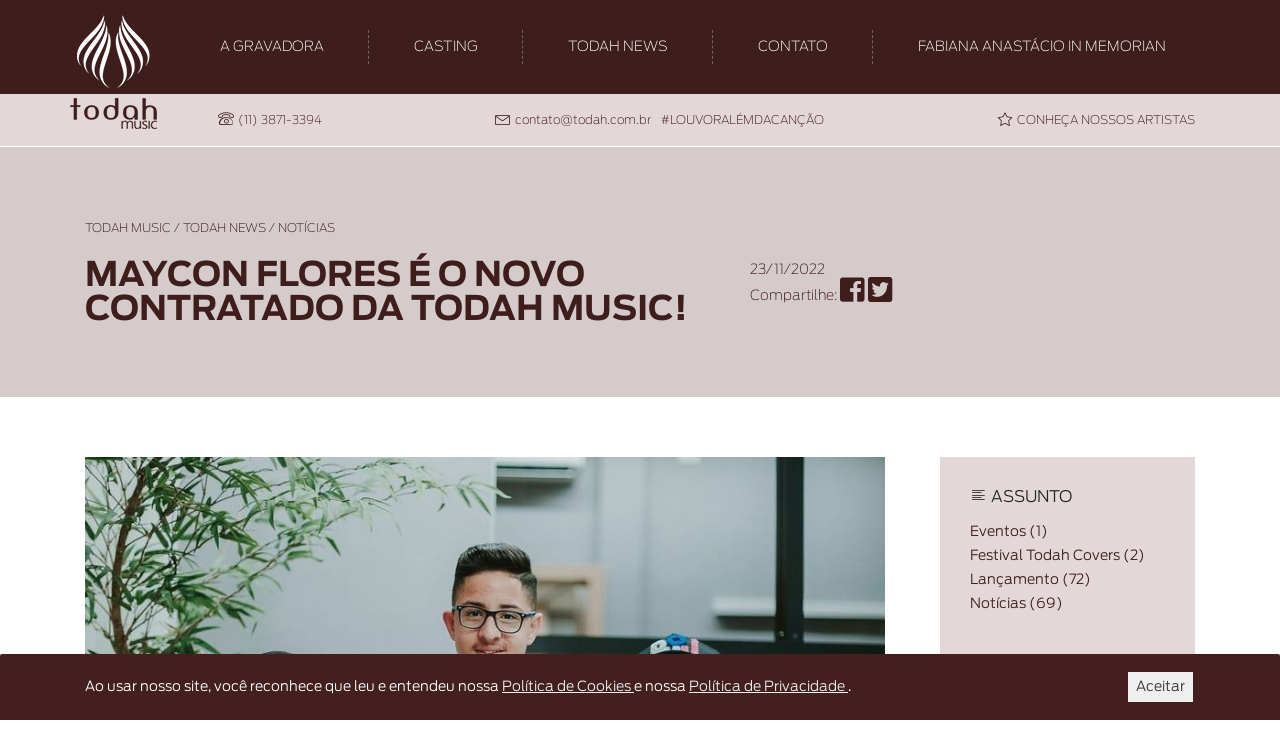

--- FILE ---
content_type: text/html; charset=UTF-8
request_url: https://www.todah.com.br/post/173/maycon-flores-e-o-novo-contratado-da-todah-music
body_size: 11010
content:
    <!doctype html>
    <!--[if lt IE 7]>      <html class="no-js lt-ie9 lt-ie8 lt-ie7"> <![endif]-->
    <!--[if IE 7]>         <html class="no-js lt-ie9 lt-ie8"> <![endif]-->
    <!--[if IE 8]>         <html class="no-js lt-ie9"> <![endif]-->
    <!--[if gt IE 8]><!-->
    <html class="no-js" lang="pt-br" itemscope="" itemtype="http://schema.org/WebPage"> <!--<![endif]-->
    <head>
        
<meta charset="utf-8">
<meta http-equiv="X-UA-Compatible" content="IE=edge">
<meta name="viewport" content="width=device-width, initial-scale=1">

<base href="https://www.todah.com.br/"><meta name="keywords" content="Maycon Flores" /><meta name="rating" content="general" />
<meta name="classification" content="website" />
<meta name="robots" content="all" />
<meta name="googlebot" content="all" />
<meta name="content-language" content="pt-br" /> <meta name="revisit-after" content="10 days" />
<meta name="DC.email" content="contato@todah.com.br" />
<meta name="DC.author" content="Todah Music" />
<meta name="DC.publisher" content="Todah Music" />

<title>Maycon Flores é o novo contratado da Todah Music! - Todah Music</title> 
<meta name="description" content="Nossa fam&iacute;lia est&aacute; em constante crescimento!!????    Hoje &eacute; dia de dar as boas vindas ao Maycon Flores&nbsp;que est&aacute; ingressando numa jonada conosco!. Maycon que sua estadia seja permanente e que possamos dividir momentos de regozijo, fazendo o que somos chamados para fazer: transmitir as boas novas, o amor de Jesus. Receba nosso abra&ccedil;o apertado, &eacute; um..." />

<meta property="business:contact_data:street_address" content="Rua: Espártaco, 581, Vila Romana"/><meta property="business:contact_data:locality" content="São Paulo"/><meta property="business:contact_data:postal_code" content="05051-030"/><meta property="business:contact_data:country_name" content="Brasil"/><meta property="business:contact_data:email" content="contato@todah.com.br"/><meta property="business:contact_data:phone_number" content="(11)95333-6587"/><meta property="business:contact_data:website" content="https://www.todah.com.br/"/>
<meta name="twitter:card" content="summary">
<meta name="twitter:title" content="Maycon Flores é o novo contratado da Todah Music! - Todah Music">
<meta name="twitter:description" content="Nossa fam&iacute;lia est&aacute; em constante crescimento!!????    Hoje &eacute; dia de dar as boas vindas ao Maycon Flores&nbsp;que est&aacute; ingressando numa jonada conosco!. Maycon que sua estadia seja permanente e que possamos dividir momentos de regozijo, fazendo o que somos chamados para fazer: transmitir as boas novas, o amor de Jesus. Receba nosso abra&ccedil;o apertado, &eacute; um...">
<meta name="twitter:image" content="https://www.todah.com.br/uploads/posts/1670877773.jpg">
<meta property="og:title" content="Maycon Flores é o novo contratado da Todah Music! - Todah Music" />
<meta property="og:type" content="website" /><meta property="og:url" content="https://www.todah.com.br/post/173/maycon-flores-e-o-novo-contratado-da-todah-music" />
<meta property="og:image" content="https://www.todah.com.br/uploads/posts/1670877773.jpg" /><meta property="og:description" content="Nossa fam&iacute;lia est&aacute; em constante crescimento!!????    Hoje &eacute; dia de dar as boas vindas ao Maycon Flores&nbsp;que est&aacute; ingressando numa jonada conosco!. Maycon que sua estadia seja permanente e que possamos dividir momentos de regozijo, fazendo o que somos chamados para fazer: transmitir as boas novas, o amor de Jesus. Receba nosso abra&ccedil;o apertado, &eacute; um..." />
<meta property="og:site_name" content="Todah Music" /><meta property="fb:admins" content="1453324574936611" />

<meta itemprop="name" content="Maycon Flores é o novo contratado da Todah Music! - Todah Music">
<meta itemprop="description" content="Nossa fam&iacute;lia est&aacute; em constante crescimento!!????    Hoje &eacute; dia de dar as boas vindas ao Maycon Flores&nbsp;que est&aacute; ingressando numa jonada conosco!. Maycon que sua estadia seja permanente e que possamos dividir momentos de regozijo, fazendo o que somos chamados para fazer: transmitir as boas novas, o amor de Jesus. Receba nosso abra&ccedil;o apertado, &eacute; um...">
<meta itemprop="image" content="https://www.todah.com.br/uploads/posts/1670877773.jpg">        	<link rel="stylesheet" href="https://stackpath.bootstrapcdn.com/bootstrap/4.1.1/css/bootstrap.min.css">
    <link rel="stylesheet" href="https://use.fontawesome.com/releases/v5.8.1/css/all.css">
    <link rel="stylesheet" href="https://cdn.linearicons.com/free/1.0.0/icon-font.min.css">
    <link rel="stylesheet" href="assets/css/hover-min.css">
    <link rel="stylesheet" href="assets/css/estilos.css">

    
    </head>

<body>

<!-- Google Tag Manager (noscript) -->
<noscript><iframe src="https://www.googletagmanager.com/ns.html?id=GTM-TSVSKZQ"
height="0" width="0" style="display:none;visibility:hidden"></iframe></noscript>
<!-- End Google Tag Manager (noscript) -->

<span itemprop="address" itemscope itemtype="http://schema.org/PostalAddress">
<meta itemprop="streetAddress" content="Rua: Espártaco, 581, Vila Romana"><meta itemprop="addressLocality" content="São Paulo"><meta itemprop="addressRegion" content="SP"><meta itemprop="addressCountry" content="Brasil"></span>
<meta itemprop="name" content="Todah Music"><meta itemprop="url" content="https://www.todah.com.br/"><meta itemprop="telephone" content="(11)95333-6587"><meta itemprop="email" content="contato@todah.com.br">

<header class="top-menu hidden-mobile">
    <div class="menu">
        <div class="container">
            <div class="row">
                <nav class="navbar navbar-expand-lg navbar-light nav-header col-md-12">
                    <div class="menu-holder show-mobile">
                        <a href="./"><img class="logo" src="assets/images/logo.png" alt="Todah Music"></a>
                    </div>
                    <button class="navbar-toggler collapsed" type="button" data-toggle="collapse" data-target="#navbarSupportedContent" aria-controls="navbarSupportedContent" aria-expanded="false" aria-label="Toggle navigation">
                        <span class="navbar-icon"><i class="fas fa-bars fa-2x"></i></span>
                    </button>
                    <div class="navbar-collapse collapse" id="navbarSupportedContent">
                        <ul class="navbar-nav mx-auto">
                            <li class="li-logo"><a href="./"><img class="logo" src="assets/images/logo.png" alt="Todah Music"></a></li>
                            <li><a href="empresa">A GRAVADORA</a></li>
                            <li class="li-casting">
                                <a href="#" onclick="return false;" id="btn-casting" class="btn-casting">
                                    CASTING
                                </a>
                                <ul hidden>
                                    <li><a href="casting/todah-music">Todah Music</a></li>
                                    <li><a href="casting/todah-sounds">Todah Sounds</a></li>
                                </ul>
                            </li>
                            <!-- <li><a href="produtos">CATÁLOGO</a></li> -->
                            <li><a href="publicacoes">TODAH NEWS</a></li>
                            <!-- <li><a href="material">SEU MATERIAL</a></li> -->
                            <li><a href="contato">CONTATO</a></li>
                            <li><a href="in-memorian">FABIANA ANASTÁCIO IN MEMORIAN</a></li>
                        </ul>
                    </div>
                </nav>
            </div>
        </div>
    </div>
    <div class="info-header hidden-mobile">
        <div class="container">
            <div class="row">
                <div class="col-md-7 offset-md-2">
                    <div class="row">
                        <div class="col-md-5">
                            <p><span class="lnr lnr-phone"></span>(11) 3871-3394</p>
                        </div>
                        <div class="col-md-3">
                            <p><a href="mailto:contato@todah.com.br"><span class="lnr lnr-envelope"></span>contato@todah.com.br</a></p>
                        </div>
                        <div class="col-md-4">
                            <p>#LOUVORALÉMDACANÇÃO</p>
                        </div>
                    </div>
                </div>
                <div class="col-md-3 text-right link-artistas">
                    <p><a href="casting"><span class="lnr lnr-star"></span>CONHEÇA NOSSOS ARTISTAS</a></p>
                </div>
            </div>
        </div>
    </div>
</header>
<header class="header-mobile show-mobile">
    <div class="container">
        <div class="row">
            <nav class="navbar navbar-expand-lg navbar-light nav-header col-md-12">
                <div class="menu-holder show-mobile">
                    <a href="./"><img class="logo" src="assets/images/logo.png" alt="Todah Music"></a>
                </div>
                <button class="navbar-toggler collapsed" type="button" data-toggle="collapse" data-target="#navbarMobile" aria-controls="navbarSupportedContent" aria-expanded="false" aria-label="Toggle navigation">
                    <span class="navbar-icon"><i class="fas fa-bars fa-2x"></i></span>
                </button>
                <div class="navbar-collapse collapse" id="navbarMobile">
                    <ul class="navbar-nav mx-auto">
                        <li><a href="./">HOME</a></li>
                        <li><a href="empresa">A GRAVADORA</a></li>
                        <li class="li-casting">
                            <a href="#" onclick="return false;" id="btn-casting" class="btn-casting">
                                CASTING
                            </a>
                            <ul class="mobile" hidden>
                                <li><a href="casting/todah-music">Todah Music</a></li>
                                <li><a href="casting/todah-sounds">Todah Sounds</a></li>
                            </ul>
                        </li>
                        <!-- <li><a href="produtos">CATÁLOGO</a></li> -->
                        <li><a href="publicacoes">TODAH NEWS</a></li>
                        <!-- <li><a href="material">SEU MATERIAL</a></li> -->
                        <li><a href="contato">CONTATO</a></li>
                        <li><a href="in-memorian">FABIANA ANASTÁCIO IN MEMORIAN</a></li>
                    </ul>
                </div>
            </nav>
        </div>
    </div>
</header>


<style>
    .li-casting {
        position: relative;
    }

    #btn-casting + ul {
        background-color: #3e1d1d;
        border: 1px solid white;
        margin: 0 !important;
        position: absolute;
        padding: 1rem;
        height: auto;
        width: 10rem;
        z-index: 100;
        top: 1.5rem;
        left: 0;
    }

    #btn-casting + ul li {
        margin: 0 0 1rem;
    }

    #btn-casting + ul li:last-child {
        margin-bottom: 0;
    }

    #btn-casting + ul li::after {
        display: none !important;
    }

    ul.mobile {
        position: relative !important;
        padding: .3rem !important;
        border: none !important;
        width: 100% !important;
        top: .3rem !important;
    }

    ul.mobile li {
        margin-bottom: 1rem !important;
        margin-top: .3rem !important;
    }

    ul.mobile li:last-child {
        margin-bottom: .3rem !important;
        margin-top: 0 !important;
    }

    ul.mobile li a {
        color: #e3d7d7 !important;
    }
</style>

<script>
    document.querySelectorAll(".btn-casting").forEach(element => {
        element.addEventListener("click", function(){
            if (this.nextElementSibling.hidden) {
                this.nextElementSibling.hidden = false;
            } else {
                this.nextElementSibling.hidden = true;
            }
        });
    });

    document.querySelector(".btn-casting + ul").addEventListener("mouseleave", function(){
        this.hidden = true;
    });
</script>

<section class="header-pages">
    <div class="container">
        <div class="row">
            <div class="col-md-12 breadcrumb-site">
                <p>TODAH MUSIC / <a href="publicacoes">TODAH NEWS</a> / <a href="publicacoes/12/noticias">Notícias</a></p>
            </div>
            <div class="col-md-12">
                <div class="row">
                    <div class="col-md-7">
                        <h1 class="title-post">Maycon Flores é o novo contratado da Todah Music!</h1>
                    </div>
                    <div class="col-md-5">
                        <p>23/11/2022</p>

                        <p class="p-midias">
                            Compartilhe:
                            <a href="ttps://www.facebook.com/sharer/sharer.php?u=https://www.todah.com.br/post/173/maycon-flores-e-o-novo-contratado-da-todah-music" class="hvr-pulse" target="_blank"><i class="fab fa-facebook-square fa-2x"></i></a>
                            <a href="https://twitter.com/share?url=https://www.todah.com.br/post/173/maycon-flores-e-o-novo-contratado-da-todah-music" class="hvr-pulse" target="_blank"><i class="fab fa-twitter-square fa-2x"></i></a>
                        </p>
                    </div>
                </div>
            </div>
        </div>
    </div>
</section>
<section class="publicacoes post-publicacao">
    <div class="container">
        <div class="row">
            <div class="col-md-9">
                <div class="desc-publicacao">
                                            <img src="uploads/posts/1670877773.jpg" alt="Maycon Flores é o novo contratado da Todah Music!">
                    
                    <p><p><span style="color:rgb(38, 38, 38); font-size:14px">Nossa fam&iacute;lia est&aacute; em constante crescimento!!????</span><br />
<br />
<span style="color:rgb(38, 38, 38); font-size:14px">Hoje &eacute; dia de dar as boas vindas ao Maycon Flores&nbsp;</span><span style="color:rgb(38, 38, 38); font-size:14px">que est&aacute; ingressando numa jonada conosco!. Maycon que sua estadia seja permanente e que possamos dividir momentos de regozijo, fazendo o que somos chamados para fazer: transmitir as boas novas, o amor de Jesus. Receba nosso abra&ccedil;o apertado, &eacute; um prazer recebe-lo na nossa casa!&nbsp;</span></p>

<p><span style="color:rgb(38, 38, 38); font-size:14px">Seja bem vindo a fam&iacute;lia Todah!&nbsp;</span></p></p>
                </div>

                                    <div class="fotos-post">
                        <div class="row">
                            
                                <div class="col-md-4 col-4">
                                    <a class="zoom" href="uploads/posts/1670883576.jpg" title="Com o time!"><img src="uploads/posts/thumb_1670883576.jpg" alt="Com o time!" /></a>
                                </div>
                                
                                <div class="col-md-4 col-4">
                                    <a class="zoom" href="uploads/posts/1670883547.jpg" title="Assinatura do contrato"><img src="uploads/posts/thumb_1670883547.jpg" alt="Assinatura do contrato" /></a>
                                </div>
                                                        </div>
                    </div>
                
                <div class="tags">
                                            <h3>Tags</h3>
                        <p><a href="tag/maycon-flores">Maycon Flores</a></p>
                                    </div>
            </div>
            
<div class="col-md-3">
    <div class="aside-blog">
        <aside>
        <h4><span class="lnr lnr-text-align-left"></span>ASSUNTO</h4>
        <ul class="ul-tema">
                            <li><a href="publicacoes/tema13/eventos">Eventos (1)</a></li>
                            <li><a href="publicacoes/tema14/festival-todah-covers">Festival Todah Covers (2)</a></li>
                            <li><a href="publicacoes/tema11/lancamento">Lançamento (72)</a></li>
                            <li><a href="publicacoes/tema12/noticias">Notícias (69)</a></li>
                    </ul>
    </aside>
        <aside>
        <h4><span class="lnr lnr-text-align-left"></span>ARTISTA</h4>
        <ul class="ul-artista">
                            <li><a href="publicacoes/artista/ana-julia-canela-de-fogo">Ana Julia Canela de Fogo (2)</a></li>                            <li><a href="publicacoes/artista/augusto-carvalho">Augusto Carvalho (1)</a></li>                                                        <li><a href="publicacoes/artista/camilly-vitoria">Camilly Vitória (1)</a></li>                            <li><a href="publicacoes/artista/carol-barros">Carol Barros (1)</a></li>                            <li><a href="publicacoes/artista/dalete-hungria">Dalete Hungria (3)</a></li>                            <li><a href="publicacoes/artista/davi-sacer">Davi Sacer (1)</a></li>                            <li><a href="publicacoes/artista/esther-fiaux">Esther Fiaux (3)</a></li>                            <li><a href="publicacoes/artista/fabiana-anastacio-in-memorian">Fabiana Anastácio, In Memorian (2)</a></li>                            <li><a href="publicacoes/artista/felipe-costa">Felipe costa (2)</a></li>                                                        <li><a href="publicacoes/artista/fernanda-souza">Fernanda Souza (1)</a></li>                                                        <li><a href="publicacoes/artista/guilherme-fidelis">Guilherme Fidelis (2)</a></li>                                                        <li><a href="publicacoes/artista/hadassa-priscilla">Hadassa Priscilla (1)</a></li>                            <li><a href="publicacoes/artista/helder-andrade">Helder Andrade (2)</a></li>                            <li><a href="publicacoes/artista/helo-abreu">Helo Abreu (2)</a></li>                            <li><a href="publicacoes/artista/israel-araujo">Israel Araújo (1)</a></li>                            <li><a href="publicacoes/artista/jairo-bonfim">Jairo Bonfim (1)</a></li>                                                                                    <li><a href="publicacoes/artista/joane-rodrigues">Joane Rodrigues (2)</a></li>                            <li><a href="publicacoes/artista/jonatas-fonseca">Jonatas Fonseca (2)</a></li>                            <li><a href="publicacoes/artista/kailane-frauches">Kailane Frauches (1)</a></li>                            <li><a href="publicacoes/artista/kellen-byanca">Kellen Byanca (4)</a></li>                                                                                    <li><a href="publicacoes/artista/kiara-vitoria">Kiara Vitória (3)</a></li>                            <li><a href="publicacoes/artista/larissa-pires">Larissa Pires (1)</a></li>                            <li><a href="publicacoes/artista/leticia-prudencio">Letícia Prudêncio (1)</a></li>                            <li><a href="publicacoes/artista/manu-paiva">Manu Paiva (2)</a></li>                                                        <li><a href="publicacoes/artista/misaias-oliveira">Misaias Oliveira (1)</a></li>                            <li><a href="publicacoes/artista/nathalia-braga">Nathália Braga (4)</a></li>                            <li><a href="publicacoes/artista/neide-martins">Neide Martins (3)</a></li>                            <li><a href="publicacoes/artista/paulo-sergio">Paulo Sérgio (1)</a></li>                            <li><a href="publicacoes/artista/pedro-henrique">Pedro Henrique (1)</a></li>                            <li><a href="publicacoes/artista/raquel-olliver">Raquel Olliver (1)</a></li>                                                                                    <li><a href="publicacoes/artista/samuel-tayrone">Samuel Tayrone (1)</a></li>                            <li><a href="publicacoes/artista/sandra-pires">Sandra Pires (1)</a></li>                            <li><a href="publicacoes/artista/sara-rodrigues">Sara Rodrigues (1)</a></li>                            <li><a href="publicacoes/artista/soraya-moraes">Soraya Moraes (1)</a></li>                            <li><a href="publicacoes/artista/stella-laura">Stella Laura (9)</a></li>                            <li><a href="publicacoes/artista/sued-silva">Sued Silva (6)</a></li>                            <li><a href="publicacoes/artista/suellen-brum">Suellen Brum (1)</a></li>                            <li><a href="publicacoes/artista/valesca-mayssa">Valesca Mayssa (11)</a></li>                            <li><a href="publicacoes/artista/vitoria-souza">Vitória Souza (4)</a></li>                    </ul>
    </aside>
        <aside>
        <h4><span class="lnr lnr-magnifier"></span>Acervo</h4>
        
        <ul class="ul-tema">
                            <li><a href="publicacoes/acervo/2023">2023 (79)</a></li>
                                    <ul class="ul-subtema">
                                                        <li><a href="publicacoes/acervo/2023-10">Outubro (1)</a></li>
                                                            <li><a href="publicacoes/acervo/2023-09">Setembro (9)</a></li>
                                                            <li><a href="publicacoes/acervo/2023-08">Agosto (11)</a></li>
                                                            <li><a href="publicacoes/acervo/2023-07">Julho (9)</a></li>
                                                            <li><a href="publicacoes/acervo/2023-06">Junho (10)</a></li>
                                                            <li><a href="publicacoes/acervo/2023-05">Maio (8)</a></li>
                                                            <li><a href="publicacoes/acervo/2023-04">Abril (11)</a></li>
                                                            <li><a href="publicacoes/acervo/2023-03">Março (13)</a></li>
                                                            <li><a href="publicacoes/acervo/2023-02">Fevereiro (4)</a></li>
                                                            <li><a href="publicacoes/acervo/2023-01">Janeiro (3)</a></li>
                                                </ul>
                                            <li><a href="publicacoes/acervo/2022">2022 (9)</a></li>
                                    <ul class="ul-subtema">
                                                        <li><a href="publicacoes/acervo/2022-12">Dezembro (2)</a></li>
                                                            <li><a href="publicacoes/acervo/2022-11">Novembro (3)</a></li>
                                                            <li><a href="publicacoes/acervo/2022-10">Outubro (1)</a></li>
                                                            <li><a href="publicacoes/acervo/2022-09">Setembro (1)</a></li>
                                                            <li><a href="publicacoes/acervo/2022-08">Agosto (2)</a></li>
                                                </ul>
                                            <li><a href="publicacoes/acervo/2021">2021 (30)</a></li>
                                    <ul class="ul-subtema">
                                                        <li><a href="publicacoes/acervo/2021-09">Setembro (4)</a></li>
                                                            <li><a href="publicacoes/acervo/2021-08">Agosto (5)</a></li>
                                                            <li><a href="publicacoes/acervo/2021-07">Julho (10)</a></li>
                                                            <li><a href="publicacoes/acervo/2021-06">Junho (4)</a></li>
                                                            <li><a href="publicacoes/acervo/2021-05">Maio (4)</a></li>
                                                            <li><a href="publicacoes/acervo/2021-04">Abril (2)</a></li>
                                                            <li><a href="publicacoes/acervo/2021-03">Março (1)</a></li>
                                                </ul>
                                            <li><a href="publicacoes/acervo/2020">2020 (13)</a></li>
                                    <ul class="ul-subtema">
                                                        <li><a href="publicacoes/acervo/2020-10">Outubro (2)</a></li>
                                                            <li><a href="publicacoes/acervo/2020-08">Agosto (1)</a></li>
                                                            <li><a href="publicacoes/acervo/2020-07">Julho (2)</a></li>
                                                            <li><a href="publicacoes/acervo/2020-06">Junho (6)</a></li>
                                                            <li><a href="publicacoes/acervo/2020-05">Maio (1)</a></li>
                                                            <li><a href="publicacoes/acervo/2020-01">Janeiro (1)</a></li>
                                                </ul>
                                            <li><a href="publicacoes/acervo/2019">2019 (13)</a></li>
                                    <ul class="ul-subtema">
                                                        <li><a href="publicacoes/acervo/2019-12">Dezembro (1)</a></li>
                                                            <li><a href="publicacoes/acervo/2019-10">Outubro (2)</a></li>
                                                            <li><a href="publicacoes/acervo/2019-06">Junho (1)</a></li>
                                                            <li><a href="publicacoes/acervo/2019-05">Maio (2)</a></li>
                                                            <li><a href="publicacoes/acervo/2019-04">Abril (3)</a></li>
                                                            <li><a href="publicacoes/acervo/2019-03">Março (3)</a></li>
                                                            <li><a href="publicacoes/acervo/2019-02">Fevereiro (1)</a></li>
                                                </ul>
                                    </ul>
    </aside>
    </div>
    <div class="aside-artista">
            </div>
</div>
        </div>
        <div class="row prev-next-post">
            <div class="col-md-6 col-6">
                                    <div class="post-prev">
                        <a title="Ler Samuel Tayrone é o novo contratado da Todah Music!" href="post/175/samuel-tayrone-e-o-novo-contratado-da-todah-music" class="a-next link-style-sec hvr-rectangle-out"><span class="lnr lnr-arrow-left-circle"></span>Anterior</a>
                    </div>
                            </div>
            <div class="col-md-6 col-6 text-right">
                                    <div class="post-next">
                        <a title="Ler Clipe da canção "Cansei" recebe premiação na categoria Diversidade e inclusão!" href="post/176/clipe-da-cancao-quot-cansei-quot-recebe-premiacao-na-categoria-diversidade-e-inclusao" class="a-next link-style-sec hvr-rectangle-out">Próxima<span class="lnr lnr-arrow-right-circle"></span></a>
                    </div>
                            </div>
        </div>
    </div>
</section>


<section class="ultimos-posts">
    <div class="container">
        <div class="row">
            <div class="col-md-9 offset-md-3 col-9 offset-3">
                <h2>Todah news</h2>
            </div>
            <div class="col-md-6">
                <div class="news-destaque">
                    <a href="post/265/paulo-sergio-lanca-emocionante-cancao-quot-referencia-quot" class="hvr-grow">
                        <img src="uploads/posts/thumb_1696357659.jpg" alt="Paulo Sérgio lança emocionante canção "Referência"">
                        <span>03/10/2023</span>
                        <h3>Paulo Sérgio lança emocionante canção "Referência"</h3>
                    </a>
                    <hr class="show-mobile">
                </div>
            </div>
            <div class="col-md-4 offset-md-2">
                                    <div class="news-description">
                        <a href="post/264/suellen-lima-e-sued-silva-lancam-emocionante-cancao-de-adoracao-quot-tua-adoracao-quot-em-03-de-outubro" class="hvr-grow">
                            <span>29/09/2023</span>
                            <h3>Suellen Lima e Sued Silva lançam emocionante canção de adoração "Tua Adoração" em 03 de Outubro</h3>
                            <p>Prepare-se para uma experi&ecirc;ncia &uacute;nica de adora&ccedil;&atilde;o, pois Suellen Lima e Sued Silva est&atilde;o prestes a lan&ccedil;ar a t&atilde;o esperada can&ccedil;&atilde;o &quot;Tua Adora&ccedil;&atilde;o&quot; no dia...</p>
                        </a>
                        <hr class="show-mobile">
                    </div>
                                    <div class="news-description">
                        <a href="post/263/nathalia-braga-lanca-emocionante-single-quot-se-nao-fosse-a-tua-mao-quot-uma-ode-a-fe-e-a-resiliencia" class="hvr-grow">
                            <span>28/09/2023</span>
                            <h3>Nathália Braga lança emocionante single "Se Não Fosse a Tua Mão" - Uma Ode à Fé e à Resiliência</h3>
                            <p>Hoje marca o lan&ccedil;amento do mais recente single da cantora Nath&aacute;lia Braga, intitulado &quot;Se N&atilde;o Fosse a Tua M&atilde;o&quot;. Esta emocionante can&ccedil;&atilde;o, escrita por Priscila...</p>
                        </a>
                        <hr class="show-mobile">
                    </div>
                                <div class="link-area">
                    <a href="publicacoes" class="link-style hvr-rectangle-out">veja mais</a>
                </div>
            </div>
        </div>
    </div>
</section><footer>
    <div class="footer">
        <div class="container">
            <div class="row">
                <div class="col-md-6">
                    <h3>Cadastre-se</h3>
                    <p>Receba informações sobre cds, artistas<br> e eventos que a Todah realiza.</p>
                    <form class="form-style" name="formNews" id="formNews" action="javascript:" method="post" onsubmit="enviaFaleNews();">
                        <div class="row">
                            <div class="col-md-6">
                                <div class="row">
                                    <div class="form-group col-md-12">
                                        <label>NOME:</label>
                                        <input required="" type="text" name="news_nome" id="news_nome" class="form-control" placeholder="NOME">
                                    </div>
                                    <div class="form-group col-md-12">
                                        <label>E-MAIL:</label>
                                        <input required="" type="email" name="news_email" id="news_email" class="form-control" placeholder="E-MAIL">
                                    </div>
                                </div>
                            </div>
                            <div class="col-md-6">
                                <div class="row">
                                    <div class="form-group col-md-12">
                                        <label>Artista Favorito:</label>
                                        <label class="slc">
                                            <select required name="news_artista" id="news_artista" class="form-control">
                                                <option value="" disabled="" selected="">Selecione...</option>
                                                                                                    <option value="Ana Julia Canela de Fogo">Ana Julia Canela de Fogo</option>
                                                                                                    <option value="Augusto Carvalho">Augusto Carvalho</option>
                                                                                                    <option value="Banda Som & Louvor">Banda Som & Louvor</option>
                                                                                                    <option value="Camilly Vitória">Camilly Vitória</option>
                                                                                                    <option value="Carol Barros">Carol Barros</option>
                                                                                                    <option value="Dalete Hungria">Dalete Hungria</option>
                                                                                                    <option value="Davi Sacer">Davi Sacer</option>
                                                                                                    <option value="Esther Fiaux">Esther Fiaux</option>
                                                                                                    <option value="Fabiana Anastácio, In Memorian">Fabiana Anastácio, In Memorian</option>
                                                                                                    <option value="Felipe costa">Felipe costa</option>
                                                                                                    <option value="Felipe Leonachos">Felipe Leonachos</option>
                                                                                                    <option value="Fernanda Souza">Fernanda Souza</option>
                                                                                                    <option value="Garnet">Garnet</option>
                                                                                                    <option value="Guilherme Fidelis">Guilherme Fidelis</option>
                                                                                                    <option value="Gustavo Souza">Gustavo Souza</option>
                                                                                                    <option value="Hadassa Priscilla">Hadassa Priscilla</option>
                                                                                                    <option value="Helder Andrade">Helder Andrade</option>
                                                                                                    <option value="Helo Abreu">Helo Abreu</option>
                                                                                                    <option value="Israel Araújo">Israel Araújo</option>
                                                                                                    <option value="Jairo Bonfim">Jairo Bonfim</option>
                                                                                                    <option value="Jay Santana">Jay Santana</option>
                                                                                                    <option value="Jéssica Augusto">Jéssica Augusto</option>
                                                                                                    <option value="Joane Rodrigues">Joane Rodrigues</option>
                                                                                                    <option value="Jonatas Fonseca">Jonatas Fonseca</option>
                                                                                                    <option value="Kailane Frauches">Kailane Frauches</option>
                                                                                                    <option value="Kellen Byanca">Kellen Byanca</option>
                                                                                                    <option value="Kemily Maciel">Kemily Maciel</option>
                                                                                                    <option value="Ketelyn Amanda">Ketelyn Amanda</option>
                                                                                                    <option value="Kiara Vitória">Kiara Vitória</option>
                                                                                                    <option value="Larissa Pires">Larissa Pires</option>
                                                                                                    <option value="Letícia Prudêncio">Letícia Prudêncio</option>
                                                                                                    <option value="Manu Paiva">Manu Paiva</option>
                                                                                                    <option value="Marcados">Marcados</option>
                                                                                                    <option value="Misaias Oliveira">Misaias Oliveira</option>
                                                                                                    <option value="Nathália Braga">Nathália Braga</option>
                                                                                                    <option value="Neide Martins">Neide Martins</option>
                                                                                                    <option value="Paulo Sérgio">Paulo Sérgio</option>
                                                                                                    <option value="Pedro Henrique">Pedro Henrique</option>
                                                                                                    <option value="Raquel Olliver">Raquel Olliver</option>
                                                                                                    <option value="Rebeca Gomes">Rebeca Gomes</option>
                                                                                                    <option value="Rebeka Lira">Rebeka Lira</option>
                                                                                                    <option value="Samuel Tayrone">Samuel Tayrone</option>
                                                                                                    <option value="Sandra Pires">Sandra Pires</option>
                                                                                                    <option value="Sara Rodrigues">Sara Rodrigues</option>
                                                                                                    <option value="Soraya Moraes">Soraya Moraes</option>
                                                                                                    <option value="Stella Laura">Stella Laura</option>
                                                                                                    <option value="Sued Silva">Sued Silva</option>
                                                                                                    <option value="Suellen Brum">Suellen Brum</option>
                                                                                                    <option value="Valesca Mayssa">Valesca Mayssa</option>
                                                                                                    <option value="Vitória Souza">Vitória Souza</option>
                                                                                            </select>
                                        </label>
                                    </div>
                                    <div class="form-group col-md-12 d-flex d-md-none" style="padding-left: 2rem;">
                                        <label class="form-check-label" style="color: #232424">
                                            <input type="checkbox" class="form-check-input" name="mobile_politicas" id="mobile_politicas" style="height: auto !important; top: -.1rem !important">
                                                                                        Estou de acordo com a 
                                                                                            <a style="color: #232424" href="politicas/pol-itica-de-cookies" target="_blank"> Política de Cookies </a>
                                                 e a                                                                                                                                             <a style="color: #232424" href="politicas/politica-de-privacidade" target="_blank"> Política de Privacidade </a>
                                                                                                 da Todah Music                                                                                    </label>
                                    </div>
                                    <div class="form-group col-md-12 button-area">
                                        <button type="submit" class="col-md-12 hvr-rectangle-out">cadastrar</button>
                                    </div>
                                </div>
                            </div>
                            <div class="form-group col-md-12 d-none d-md-flex" style="padding-left: 2rem;">
                                <label class="form-check-label" style="color: #232424">
                                    <input type="checkbox" class="form-check-input" name="desktop_politicas" id="desktop_politicas" style="height: auto !important; top: -.1rem !important">
                                                                        Estou de acordo com a 
                                                                            <a style="color: #232424" href="politicas/pol-itica-de-cookies" target="_blank"> Política de Cookies </a>
                                         e a                                                                                                                     <a style="color: #232424" href="politicas/politica-de-privacidade" target="_blank"> Política de Privacidade </a>
                                                                                 da Todah Music                                                                    </label>
                            </div>
                        </div>
                    </form>
                </div>
                <div class="col-md-6">
                    <div class="row">
                        <div class="col-md-8">
                            <h3>Contatos</h3>
                            <p class="desc-contatos">Telefone: (11) 3871-3394<br>
                                Email: <a href="mailto:comercial@todah.com.br">comercial@todah.com.br</a></p>
                        </div>
                        <div class="col-md-4">
                            <h3>Siga-nos</h3>
                            <ul class="ul-midias">
                                <li><a href="https://www.instagram.com/todahmusic/" class="hvr-pulse" target="_blank"><img src="assets/images/icon-instagram.png" alt="Todah Music"></a></li>
                                <li><a href="https://web.whatsapp.com/send?phone=551138713394" class="hvr-pulse" target="_blank"><img src="assets/images/icon-whats.png" alt="Todah Music"></a></li>
                                <li><a href="https://www.youtube.com/user/fabianatacio" class="hvr-pulse" target="_blank"><img src="assets/images/icon-youtube.png" alt="Todah Music"></a></li>
                                <li><a href="https://www.facebook.com/todahmusicofc/" class="hvr-pulse" target="_blank"><img src="assets/images/icon-facebook.png" alt="Todah Music"></a></li>
                            </ul>
                        </div>
                    </div>
                    <div class="row">
                        <div class="col-md-8 col-8">
                            <h3 class="title-artista">Alguns Artistas</h3>
                        </div>
                        <div class="col-md-4 col-4">
                            <div class="link-area text-right">
                                <a href="casting" class="link-style hvr-rectangle-out">Veja todos</a>
                            </div>
                        </div>
                    </div>
                    <div class="row">
                        <div class="col-md-12">
                            <div class="row">
                                                                    <div class="col-md-6 col-6">
                                        <div class="link-artista">
                                            <a href="fabiana-anastacio-in-memorian" class="hvr-rectangle-out">Fabiana Anastácio, In Memorian</a>
                                        </div>
                                    </div>
                                                                    <div class="col-md-6 col-6">
                                        <div class="link-artista">
                                            <a href="joane-rodrigues" class="hvr-rectangle-out">Joane Rodrigues</a>
                                        </div>
                                    </div>
                                                                    <div class="col-md-6 col-6">
                                        <div class="link-artista">
                                            <a href="suellen-brum" class="hvr-rectangle-out">Suellen Brum</a>
                                        </div>
                                    </div>
                                                                    <div class="col-md-6 col-6">
                                        <div class="link-artista">
                                            <a href="esther-fiaux" class="hvr-rectangle-out">Esther Fiaux</a>
                                        </div>
                                    </div>
                                                            </div>
                        </div>
                    </div>
                </div>
            </div>
        </div>
    </div>
    <div class="text-center pb-4">
                <ul class="list-inline list-unstyled">
                            <li class="list-inline-item">
                    <a href="politicas/pol-itica-de-cookies" class="text-dark" target="_blank">
                        Política de Cookies                    </a>
                </li>
                            <li class="list-inline-item">
                    <a href="politicas/politica-de-privacidade" class="text-dark" target="_blank">
                        Política de Privacidade                    </a>
                </li>
                    </ul>
    </div>
    <div class="creditos">
        <div class="container">
            <div class="row">
                <div class="col-md-6 text-center-mobile">
                    <p>© 2026 TODAH PRODUTORA DE CONTEÚDOS LTDA - TODOS OS DIREITOS RESERVADOS.</p>
                </div>
                <div class="col-md-6 text-right text-center-mobile">
                    <p>DESENVOLVIDO POR <a href="http://www.agenciakombi.com.br/?utm_source=clientes&utm_medium=site&utm_campaign=Todah+Music" target="_blank">AGÊNCIA KOMBI</a></p>
                </div>
            </div>
        </div>
    </div>
</footer>

<div class="fas fa-chevron-up gotop"></div>


<section class="politicas">
    <!-- <div class="left" style="display: none;">
        <div class="content">
            <div class="header py-2 px-3 border-bottom">
                <img class="logo" src="assets/images/logo-blue.png" alt="CEVA Equinos">

                <button type="button" class="close" aria-label="Fechar gerenciamento de preferências de consentimento" onclick="fecharleft();">
                    <span aria-hidden="true">&times;</span>
                </button>
            </div>

            <div class="body py-3 px-4">
                <h5 class="mb-3 h5"><b>Centro de preferências de privacidade</b></h5>

                <p class="mb-3">
                    Nos preocupamos com sua privacidade.
                    <br>
                    Quando você navega em um site, ele pode coletar informações ou armazenar em seu computador, geralmente em forma de cookies. As informações coletadas/armazenadas podem ser sobre você, suas preferências ou dispositivos, porém normalmente não o identificam diretamente, mas podem oferecer uma experiência web mais personalizada. Você pode definir suas preferências ou rejeitar os cookies (exceto os de funcionalidade), no entanto rejeitando os cookies pode afetar na sua experiência de navegação no site. 
                </p>

                <button class="primary" type="button" onclick="aceitarPoliticas();">Permitir todos</button>

                <h5 class="mt-4 mb-3 h5"><b>Gerenciar preferências de consentimento</b></h5>

                <div class="accordion" id="cookies">
                    <div class="card">
                        <div class="card-header bg-white d-flex align-items-center" id="headingFuncionalidade">
                            <h6 class="mb-0">
                                <button class="btn btn-link btn-block text-left" type="button" data-toggle="collapse" data-target="#collapseFuncionalidade" aria-expanded="true" aria-controls="collapseFuncionalidade">
                                    Cookies de Funcionalidade
                                </button>
                            </h6>
                            <p class="ml-auto text-success">Sempre ativos</p>
                        </div>

                        <div id="collapseFuncionalidade" class="collapse" aria-labelledby="headingFuncionalidade" data-parent="#cookies">
                            <div class="card-body">
                                Estes cookies são necessários para que o website funcione e não podem ser desativados. Geralmente eles são utilizados para guardar preferência como filtros, ordenação, e opções de privacidade. Você poderá bloquear através do seu navegador, porém o funcionamento do website poderá ser prejudicado. Estes cookies não armazenam informações pessoais identificável.
                            </div>
                        </div>
                    </div>

                    <div class="card">
                        <div class="card-header bg-white d-flex align-items-center" id="headingDesempenho">
                            <h6 class="mb-0">
                                <button class="btn btn-link btn-block text-left" type="button" data-toggle="collapse" data-target="#collapseDesempenho" aria-expanded="true" aria-controls="collapseDesempenho">
                                    Cookies de Desempenho
                                </button>
                            </h6>

                            <div class="custom-control custom-switch ml-auto">
                                <input type="checkbox" class="custom-control-input" id="desempenho">
                                <label class="custom-control-label" for="desempenho"></label>
                            </div>
                        </div>

                        <div id="collapseDesempenho" class="collapse" aria-labelledby="headingDesempenho" data-parent="#cookies">
                            <div class="card-body">
                                Estes cookies tem a finalidade de contar visitas e informar origem do tráfego, para que possa medir e melhorar o desempenho das páginas do website. Eles ajudam a contabilizar quais as páginas são mais e menos visitadas e entender como os visitantes navegam pelas páginas. Todas as informações reunidas por estes cookies são agregadas, portanto são anônimas. Se não permitir estes cookies, não poderemos contabilizar quando visitou o site.
                            </div>
                        </div>
                    </div>
                    
                    <div class="card">
                        <div class="card-header bg-white d-flex align-items-center" id="headingPublicidade">
                            <h6 class="mb-0">
                                <button class="btn btn-link btn-block text-left" type="button" data-toggle="collapse" data-target="#collapsePublicidade" aria-expanded="true" aria-controls="collapsePublicidade">
                                    Cookies de Publicidade
                                </button>
                            </h6>

                            <div class="custom-control custom-switch ml-auto">
                                <input type="checkbox" class="custom-control-input" id="publicidade">
                                <label class="custom-control-label" for="publicidade"></label>
                            </div>
                        </div>

                        <div id="collapsePublicidade" class="collapse" aria-labelledby="headingPublicidade" data-parent="#cookies">
                            <div class="card-body">
                                Estes cookies podem ser inseridos/criados através do nosso site pelas empresas parceiras de publicidade. Podem ser utilizados para construir um perfil sobre seus interesses online e mostrar-lhe anúncios relevantes em outros websites. Eles não armazenam diretamente informações pessoais, mas se baseiam na identificação exclusiva do seu navegador e dispositivo. Se não permitir estes cookies, receberá menos conteúdo/publicidade direcionada.
                            </div>
                        </div>
                    </div>
                </div>
            </div>

            <div class="footer py-3 px-4 border-top text-center">
                <button class="outline" type="button" onclick="recusarPoliticas();">Recusar todos</button>
                <button class="primary" type="button" onclick="personalizarPoliticas();">Confirmar minhas escolhas</button>
            </div>
        </div>
    </div> -->

    <div class="bottom" style="display: none;">
        <div class="container">
            <div class="row align-items-center">
                <div class="col-md">
                    Ao usar nosso site, você reconhece que leu e entendeu nossa 
            
                                                                <a href="politicas/pol-itica-de-cookies">
                            Política de Cookies                        </a> 
                        
                                                    e nossa 
                        
                                                                    <a href="politicas/politica-de-privacidade">
                            Política de Privacidade                        </a> 
                        
                        
                                                                
                    .
                </div>
                <div class="col-md-auto button-box">
                    <!-- <button class="link" type="button" onclick="abrirLeft();">Gerenciar</button> -->
                    <button class="primary ml-3" type="button" onclick="aceitarPoliticas();">Aceitar</button>
                </div>
            </div>
        </div>
    </div>
</section>


<style>
    .politicas button.link{color:#431F1F;text-decoration:underline;background-color:transparent;padding:.75rem;border:none;cursor:pointer}
    .politicas button.outline{color:#431F1F;background-color:transparent;border-radius:.125rem;padding:.75rem;border:2px solid #431F1F;cursor:pointer}
    .politicas button.primary{color:white;background-color:#431F1F;border-radius:.125rem;padding:.75rem;border:2px solid #431F1F;cursor:pointer}
    .politicas button:focus{outline:0}
    .politicas .left{position:fixed;top:0;left:0;width:100%;height:100%;background-color:rgba(0,0,0,0.5);z-index:1041}
    .politicas .left .content{display:flex;flex-direction:column;max-width:480px;height:100%;background-color:white;border-radius:0 .125rem .125rem 0;z-index:1041}
    .politicas .left .content .header{background-color:#431F1F}
    .politicas .left .content .header .logo{max-width:120px}
    .politicas .left .content .body{overflow-y: scroll}
    .politicas .left .content .body h6{display:inline-block}
    .politicas .left .content .body .custom-switch {padding-left:2.25rem;display:inline-block;min-height:1.25rem}
    .politicas .left .content .body .custom-switch .custom-control-label{vertical-align:top}
    .politicas .left .content .body .custom-switch .custom-control-label::before{left:-2.25rem;width:2.25rem;pointer-events:all;border-radius:.5rem;cursor:pointer;height:1.25rem;top:0}
    .politicas .left .content .body .custom-switch .custom-control-label::after{top:2px;left:calc(-2.25rem + 2px);width:calc(1.25rem - 4px);height:calc(1.25rem - 4px);background-color:#adb5bd;border-radius:.5rem;cursor:pointer}
    .politicas .left .content .body .custom-switch .custom-control-input:checked~.custom-control-label::after{background-color:#fff;transform:translateX(.75rem)}
    .politicas .left .content .footer button:not(:first-child){margin-left:1rem}
    .politicas .bottom{position:fixed;bottom:0;width:100%;padding:1rem;background-color:#431F1F;color:#fff;border-radius:.125rem .125rem 0 0;z-index:1040}
    .politicas .bottom a{color:#efefef;text-decoration:underline}
    .politicas .bottom button.link{color:#efefef;padding:.5rem}
    .politicas .bottom button.primary{color:#333;background-color:#efefef;padding:.5rem}

    @media only screen and (max-width: 768px) {
        .politicas .left .content .footer button{width:100%;display:block}
        .politicas .left .content .footer button:not(:first-child){margin-top:.75rem;margin-left:0}
        .politicas .bottom{text-align:center;line-height: 1.3}
        .politicas .bottom .button-box{display:flex}
        .politicas .bottom button{display:block;margin:1rem auto 0 auto}
    }
</style>

<script>
    if (localStorage.getItem("politicas") === null 
        // && localStorage.getItem("politicas_desempenho") === null 
        // && localStorage.getItem("politicas_publicidade") === null
    ) {
        // document.getElementById('desempenho').checked = true;
        // document.getElementById('publicidade').checked = true;
        document.querySelector(".politicas .bottom").style.display = "block";
    }

    // const abrirLeft = () => {
    //     document.querySelector(".politicas .left").style.display = "block";
    // };
    
    // const fecharleft = () => {
    //     document.querySelector(".politicas .left").style.display = "none";
    // };

    const fecharBottom = () => {
        document.querySelector(".politicas .bottom").remove();
    }

    const aceitarPoliticas = () => {
        // fecharleft();
        fecharBottom();
        localStorage.removeItem("politicas");
        localStorage.setItem("politicas", true);
    };

    // const recusarPoliticas = () => {
    //     fecharleft();
    //     fecharBottom();
    //     localStorage.setItem("politicas", false);
    //     localStorage.removeItem("politicas_desempenho");
    //     localStorage.removeItem("politicas_publicidade");
    //     document.getElementById('desempenho').checked = false;
    //     document.getElementById('publicidade').checked = false;
    // }

    // const personalizarPoliticas = () => {
    //     fecharleft();
    //     fecharBottom();
    //     localStorage.removeItem("politicas");
    //     localStorage.removeItem("politicas_desempenho");
    //     localStorage.removeItem("politicas_publicidade");
    //     localStorage.setItem("politicas_desempenho", $("#desempenho").is(":checked"));
    //     localStorage.setItem("politicas_publicidade", $("#publicidade").is(":checked"));
    // }

    
    if (localStorage.getItem("politicas") !== null && localStorage.getItem("politicas") === "true") {
		document.write(``);
		document.write(``);
        // document.getElementById('desempenho').checked = true;
        // document.getElementById('publicidade').checked = true;
	}
	
	// if (localStorage.getItem("politicas_desempenho") !== null && localStorage.getItem("politicas_desempenho") === "true") {
	// 	document.write(``);
    //     document.getElementById('desempenho').checked = true;
	// }
	
	// if (localStorage.getItem("politicas_publicidade") !== null && localStorage.getItem("politicas_publicidade") === "true") {
	// 	document.write(``);
    //     document.getElementById('publicidade').checked = true;
	// }
</script>
<script>
    if (window.innerWidth <= 768) {
        document.querySelectorAll('[name="desktop_politicas"]').forEach(element => {
            element.required = false;
        });
        document.querySelectorAll('[name="mobile_politicas"]').forEach(element => {
            element.required = true;
        });
    } else {
        document.querySelectorAll('[name="desktop_politicas"]').forEach(element => {
            element.required = true;
        });
        document.querySelectorAll('[name="mobile_politicas"]').forEach(element => {
            element.required = false;
        });
    }
</script><script src="https://ajax.googleapis.com/ajax/libs/jquery/3.1.0/jquery.min.js"></script>
<script src="https://stackpath.bootstrapcdn.com/bootstrap/4.1.1/js/bootstrap.min.js"></script>
<script src="assets/js/vendor/jquery-scrolltofixed-min.js"></script>
<script src="assets/js/funcoes.js"></script>
<script src="assets/js/formata_campo.js"></script>

<script src="assets/js/vendor/magnific.min.js"></script>
<script src="assets/js/config_zoom.js"></script>

<script>
    (function(e,t,o,n,p,r,i){e.visitorGlobalObjectAlias=n;e[e.visitorGlobalObjectAlias]=e[e.visitorGlobalObjectAlias]||function(){(e[e.visitorGlobalObjectAlias].q=e[e.visitorGlobalObjectAlias].q||[]).push(arguments)};e[e.visitorGlobalObjectAlias].l=(new Date).getTime();r=t.createElement("script");r.src=o;r.async=true;i=t.getElementsByTagName("script")[0];i.parentNode.insertBefore(r,i)})(window,document,"https://diffuser-cdn.app-us1.com/diffuser/diffuser.js","vgo");
    vgo('setAccount', '612300406');
    vgo('setTrackByDefault', true);

    vgo('process');
</script>
<!-- Google Tag Manager -->
<script>(function(w,d,s,l,i){w[l]=w[l]||[];w[l].push({'gtm.start':
new Date().getTime(),event:'gtm.js'});var f=d.getElementsByTagName(s)[0],
j=d.createElement(s),dl=l!='dataLayer'?'&l='+l:'';j.async=true;j.src=
'https://www.googletagmanager.com/gtm.js?id='+i+dl;f.parentNode.insertBefore(j,f);
})(window,document,'script','dataLayer','GTM-TSVSKZQ');</script>
<!-- End Google Tag Manager --></body>
</html>

--- FILE ---
content_type: text/css
request_url: https://www.todah.com.br/assets/css/estilos.css
body_size: 8579
content:
@font-face{font-family:"Antenna";src:url('../fonts/Antenna-Thin.eot?1542718440');src:url('../fonts/Antenna-Thin.eot?&1542718440#iefix') format("embedded-opentype"),url('../fonts/Antenna-Thin.woff?1542718441') format("woff"),url('../fonts/Antenna-Thin.ttf?1542718441') format("truetype"),url('../fonts/Antenna-Thin.svg#Antenna') format("svg");font-weight:100;font-style:normal}@font-face{font-family:"Antenna";src:url('../fonts/Antenna-ExtraLight.eot?1542718437');src:url('../fonts/Antenna-ExtraLight.eot?&1542718437#iefix') format("embedded-opentype"),url('../fonts/Antenna-ExtraLight.woff?1542718438') format("woff"),url('../fonts/Antenna-ExtraLight.ttf?1542718438') format("truetype"),url('../fonts/Antenna-ExtraLight.svg#Antenna') format("svg");font-weight:200;font-style:normal}@font-face{font-family:"Antenna";src:url('../fonts/Antenna-Light.eot?1542718439');src:url('../fonts/Antenna-Light.eot?&1542718439#iefix') format("embedded-opentype"),url('../fonts/Antenna-Light.woff?1542718440') format("woff"),url('../fonts/Antenna-Light.ttf?1542718440') format("truetype"),url('../fonts/Antenna-Light.svg#Antenna') format("svg");font-weight:300;font-style:normal}@font-face{font-family:"Antenna";src:url('../fonts/Antenna-Bold.eot?1542718435');src:url('../fonts/Antenna-Bold.eot?&1542718435#iefix') format("embedded-opentype"),url('../fonts/Antenna-Bold.woff?1542718436') format("woff"),url('../fonts/Antenna-Bold.ttf?1542718436') format("truetype"),url('../fonts/Antenna-Bold.svg#Antenna') format("svg");font-weight:700;font-style:normal}@font-face{font-family:"Antenna";src:url('../fonts/Antenna-Black.eot?1542718434');src:url('../fonts/Antenna-Black.eot?&1542718434#iefix') format("embedded-opentype"),url('../fonts/Antenna-Black.woff?1542718434') format("woff"),url('../fonts/Antenna-Black.ttf?1542718434') format("truetype"),url('../fonts/Antenna-Black.svg#Antenna') format("svg");font-weight:900;font-style:normal}.equalheight{display:-webkit-box;display:-webkit-flex;display:-ms-flexbox;display:flex;flex-wrap:wrap}.equalheight>[class*='col']{flex-direction:column}.wait,.wait *{cursor:wait !important}.unselect,a:not(.select){-webkit-user-select:none;-moz-user-select:none;-ms-user-select:none;-o-user-select:none;user-select:none}#overlay{overflow:hidden;text-align:center;background-color:rgba(0,0,0,0.5);width:100%;height:100%;display:none;align-items:center;justify-content:center;flex-wrap:wrap;position:fixed;top:0px;left:0px;z-index:10000}#overlay #overlay-box{padding:10px;max-width:85vw;max-height:85vh;position:relative;border-radius:5px;box-sizing:border-box;background-color:#fff;width:auto;height:auto}#overlay #overlay-box img{max-width:calc(85vw - 30px);max-height:calc(85vh - 30px);width:auto;height:auto}#overlay #overlay-box .close{opacity:.8;font-size:14px;text-shadow:none;box-sizing:border-box;color:#333;background:#f0f0f0;width:30px;height:30px;-webkit-transition:0.2s ease-in;-moz-transition:0.2s ease-in;-ms-transition:0.2s ease-in;-o-transition:0.2s ease-in;transition:0.2s ease-in;display:flex;align-items:center;justify-content:center;flex-wrap:wrap;position:absolute;top:10px;right:10px;z-index:200}#overlay #overlay-box .close:hover{background:#d7d7d7}#overlay #overlay-box .close.darken{margin:5px;background:#ccc;border:1px solid #999}#overlay #overlay-box .close.darken:hover{background:#b3b3b3}#overlay #overlay-box .close.small{width:20px;height:20px;font-size:16px;line-height:16px;top:2px;right:2px;border-radius:0;border:0;background-color:transparent}#overlay #overlay-box .close.small:hover{background-color:#999;color:#000}@keyframes fadein{from{opacity:0}to{opacity:1}}@-moz-keyframes fadein{from{opacity:0}to{opacity:1}}@-webkit-keyframes fadein{from{opacity:0}to{opacity:1}}@-ms-keyframes fadein{from{opacity:0}to{opacity:1}}@-o-keyframes fadein{from{opacity:0}to{opacity:1}}@keyframes fadeout{from{opacity:1}to{opacity:0}}@-moz-keyframes fadeout{from{opacity:1}to{opacity:0}}@-webkit-keyframes fadeout{from{opacity:1}to{opacity:0}}@-ms-keyframes fadeout{from{opacity:1}to{opacity:0}}@-o-keyframes fadeout{from{opacity:1}to{opacity:0}}@keyframes hvr-bob{0%{-webkit-transform:translateY(-8px);transform:translateY(-8px)}50%{-webkit-transform:translateY(-4px);transform:translateY(-4px)}100%{-webkit-transform:translateY(-8px);transform:translateY(-8px)}}@-moz-keyframes hvr-bob{0%{-webkit-transform:translateY(-8px);transform:translateY(-8px)}50%{-webkit-transform:translateY(-4px);transform:translateY(-4px)}100%{-webkit-transform:translateY(-8px);transform:translateY(-8px)}}@-webkit-keyframes hvr-bob{0%{-webkit-transform:translateY(-8px);transform:translateY(-8px)}50%{-webkit-transform:translateY(-4px);transform:translateY(-4px)}100%{-webkit-transform:translateY(-8px);transform:translateY(-8px)}}@-ms-keyframes hvr-bob{0%{-webkit-transform:translateY(-8px);transform:translateY(-8px)}50%{-webkit-transform:translateY(-4px);transform:translateY(-4px)}100%{-webkit-transform:translateY(-8px);transform:translateY(-8px)}}@-o-keyframes hvr-bob{0%{-webkit-transform:translateY(-8px);transform:translateY(-8px)}50%{-webkit-transform:translateY(-4px);transform:translateY(-4px)}100%{-webkit-transform:translateY(-8px);transform:translateY(-8px)}}@keyframes hvr-bob-float{100%{-webkit-transform:translateY(-8px);transform:translateY(-8px)}}@-moz-keyframes hvr-bob-float{100%{-webkit-transform:translateY(-8px);transform:translateY(-8px)}}@-webkit-keyframes hvr-bob-float{100%{-webkit-transform:translateY(-8px);transform:translateY(-8px)}}@-ms-keyframes hvr-bob-float{100%{-webkit-transform:translateY(-8px);transform:translateY(-8px)}}@-o-keyframes hvr-bob-float{100%{-webkit-transform:translateY(-8px);transform:translateY(-8px)}}.animation-bob{animation-name:hvr-bob-float, hvr-bob;animation-duration:0.3s, 1.5s;animation-delay:0s, 0.3s;animation-timing-function:ease-out, ease-in-out;animation-iteration-count:1, infinite;animation-fill-mode:forwards;animation-direction:normal, alternate}.mfp-bg{top:0;left:0;width:100%;height:100%;z-index:1042;overflow:hidden;position:fixed;background:#0b0b0b;opacity:0.8}.mfp-wrap{top:0;left:0;width:100%;height:100%;z-index:1043;position:fixed;outline:none !important;-webkit-backface-visibility:hidden}.mfp-container{text-align:center;position:absolute;width:100%;height:100%;left:0;top:0;padding:0 8px;box-sizing:border-box}.mfp-container:before{content:'';display:inline-block;height:100%;vertical-align:middle}.mfp-align-top .mfp-container:before{display:none}.mfp-content{position:relative;display:inline-block;vertical-align:middle;margin:0 auto;text-align:left;z-index:1045}.mfp-inline-holder .mfp-content,.mfp-ajax-holder .mfp-content{width:100%;cursor:auto}.mfp-ajax-cur{cursor:progress}.mfp-zoom-out-cur,.mfp-zoom-out-cur .mfp-image-holder .mfp-close{cursor:-moz-zoom-out;cursor:-webkit-zoom-out;cursor:zoom-out}.mfp-zoom{cursor:pointer;cursor:-webkit-zoom-in;cursor:-moz-zoom-in;cursor:zoom-in}.mfp-auto-cursor .mfp-content{cursor:auto}.mfp-close,.mfp-arrow,.mfp-preloader,.mfp-counter{-webkit-user-select:none;-moz-user-select:none;user-select:none}.mfp-loading.mfp-figure{display:none}.mfp-hide{display:none !important}.mfp-preloader{color:#CCC;position:absolute;top:50%;width:auto;text-align:center;margin-top:-0.8em;left:8px;right:8px;z-index:1044}.mfp-preloader a{color:#CCC}.mfp-preloader a:hover{color:#FFF}.mfp-s-ready .mfp-preloader{display:none}.mfp-s-error .mfp-content{display:none}button.mfp-close,button.mfp-arrow{overflow:visible;cursor:pointer;background:transparent;border:0;-webkit-appearance:none;display:block;outline:none;padding:0;z-index:1046;box-shadow:none;touch-action:manipulation}button::-moz-focus-inner{padding:0;border:0}.mfp-close{width:44px;height:44px;line-height:44px;position:absolute;right:0;top:0;text-decoration:none;text-align:center;opacity:0.65;padding:0 0 18px 10px;color:#FFF;font-style:normal;font-size:28px;font-family:Arial, Baskerville, monospace}.mfp-close:hover,.mfp-close:focus{opacity:1}.mfp-close:active{top:1px}.mfp-close-btn-in .mfp-close{color:#333}.mfp-image-holder .mfp-close,.mfp-iframe-holder .mfp-close{color:#FFF;right:-6px;text-align:right;padding-right:6px;width:100%}.mfp-counter{position:absolute;top:0;right:0;color:#CCC;font-size:12px;line-height:18px;white-space:nowrap}.mfp-arrow{position:absolute;opacity:0.65;margin:0;top:50%;margin-top:-55px;padding:0;width:90px;height:110px;-webkit-tap-highlight-color:transparent}.mfp-arrow:active{margin-top:-54px}.mfp-arrow:hover,.mfp-arrow:focus{opacity:1}.mfp-arrow:before,.mfp-arrow:after{content:'';display:block;width:0;height:0;position:absolute;left:0;top:0;margin-top:35px;margin-left:35px;border:medium inset transparent}.mfp-arrow:after{border-top-width:13px;border-bottom-width:13px;top:8px}.mfp-arrow:before{border-top-width:21px;border-bottom-width:21px;opacity:0.7}.mfp-arrow-left{left:0}.mfp-arrow-left:after{border-right:17px solid #FFF;margin-left:31px}.mfp-arrow-left:before{margin-left:25px;border-right:27px solid #3F3F3F}.mfp-arrow-right{right:0}.mfp-arrow-right:after{border-left:17px solid #FFF;margin-left:39px}.mfp-arrow-right:before{border-left:27px solid #3F3F3F}.mfp-iframe-holder{padding-top:40px;padding-bottom:40px}.mfp-iframe-holder .mfp-content{line-height:0;width:100%;max-width:900px}.mfp-iframe-holder .mfp-close{top:-40px}.mfp-iframe-scaler{width:100%;height:0;overflow:hidden;padding-top:56.25%}.mfp-iframe-scaler iframe{position:absolute;display:block;top:0;left:0;width:100%;height:100%;box-shadow:0 0 8px rgba(0,0,0,0.6);background:#000}img.mfp-img{width:auto;max-width:100%;height:auto;display:block;line-height:0;box-sizing:border-box;padding:40px 0 40px;margin:0 auto}.mfp-figure{line-height:0}.mfp-figure:after{content:'';position:absolute;left:0;top:40px;bottom:40px;display:block;right:0;width:auto;height:auto;z-index:-1;box-shadow:0 0 8px rgba(0,0,0,0.6);background:#444}.mfp-figure small{color:#BDBDBD;display:block;font-size:12px;line-height:14px}.mfp-figure figure{margin:0}.mfp-bottom-bar{margin-top:-36px;position:absolute;top:100%;left:0;width:100%;cursor:auto}.mfp-title{text-align:left;line-height:18px;color:#F3F3F3;word-wrap:break-word;padding-right:36px}.mfp-image-holder .mfp-content{max-width:100%}.mfp-gallery .mfp-image-holder .mfp-figure{cursor:pointer}@media screen and (max-width: 800px) and (orientation: landscape), screen and (max-height: 300px){.mfp-img-mobile .mfp-image-holder{padding-left:0;padding-right:0}.mfp-img-mobile img.mfp-img{padding:0}.mfp-img-mobile .mfp-figure:after{top:0;bottom:0}.mfp-img-mobile .mfp-figure small{display:inline;margin-left:5px}.mfp-img-mobile .mfp-bottom-bar{background:rgba(0,0,0,0.6);bottom:0;margin:0;top:auto;padding:3px 5px;position:fixed;box-sizing:border-box}.mfp-img-mobile .mfp-bottom-bar:empty{padding:0}.mfp-img-mobile .mfp-counter{right:5px;top:3px}.mfp-img-mobile .mfp-close{top:0;right:0;width:35px;height:35px;line-height:35px;background:rgba(0,0,0,0.6);position:fixed;text-align:center;padding:0}}@media all and (max-width: 900px){.mfp-arrow{-webkit-transform:scale(0.75);transform:scale(0.75)}.mfp-arrow-left{-webkit-transform-origin:0;transform-origin:0}.mfp-arrow-right{-webkit-transform-origin:100%;transform-origin:100%}.mfp-container{padding-left:6px;padding-right:6px}}.slick-slider{position:relative;display:block;box-sizing:border-box;-webkit-user-select:none;-moz-user-select:none;-ms-user-select:none;user-select:none;-webkit-touch-callout:none;-khtml-user-select:none;-ms-touch-action:pan-y;touch-action:pan-y;-webkit-tap-highlight-color:transparent}.slick-list{position:relative;display:block;overflow:hidden;margin:0;padding:0}.slick-list:focus{outline:none}.slick-list.dragging{cursor:pointer;cursor:hand}.slick-slider .slick-track,.slick-slider .slick-list{-webkit-transform:translate3d(0, 0, 0);-moz-transform:translate3d(0, 0, 0);-ms-transform:translate3d(0, 0, 0);-o-transform:translate3d(0, 0, 0);transform:translate3d(0, 0, 0)}.slick-track{position:relative;top:0;left:0;display:block;margin-left:auto;margin-right:auto}.slick-track:before,.slick-track:after{display:table;content:''}.slick-track:after{clear:both}.slick-loading .slick-track{visibility:hidden}.slick-slide{display:none;float:left;height:100%;min-height:1px}[dir='rtl'] .slick-slide{float:right}.slick-slide img{display:block}.slick-slide.slick-loading img{display:none}.slick-slide.dragging img{pointer-events:none}.slick-initialized .slick-slide{display:block}.slick-loading .slick-slide{visibility:hidden}.slick-vertical .slick-slide{display:block;height:auto;border:1px solid transparent}.slick-arrow.slick-hidden{display:none}.grid-row{width:100%;max-width:1170px;display:-ms-flexbox;display:flex;-ms-flex-wrap:wrap;flex-wrap:wrap;margin:auto}.grid-row.content{padding:0 15px}.grid-row.fluid{max-width:100%}.col-break{width:100% !important;min-height:0 !important}.grid-col{flex-basis:0;-ms-flex-positive:1;flex-grow:1;max-width:100%;box-sizing:border-box;position:relative;display:flex;flex-wrap:wrap;width:100%;min-height:1px;padding:0 15px}@media (max-width: 768px){.grid-col{float:none;width:100%;flex:0 0 100%;max-width:100%}}@media screen and (max-width: 768px){.grid-col{float:none;width:100%;flex:0 0 100%;max-width:100%}}.reverse{flex-direction:row-reverse}.nopadding{padding:0 !important}@media screen and (max-width: 768px){.hidden-mobile{display:none !important}}.grid-col1{-ms-flex:0 0 8.33333%;flex:0 0 8.33333%;max-width:8.33333%;box-sizing:border-box;position:relative;display:flex;flex-wrap:wrap;width:100%;min-height:1px;padding:0 15px}@media (max-width: 768px){.grid-col1{float:none;width:100%;flex:0 0 100%;max-width:100%}}.grid-offset-1{margin-left:8.33333%}@media screen and (max-width: 768px){.grid-offset-1{margin-left:0}}.grid-col2{-ms-flex:0 0 16.66667%;flex:0 0 16.66667%;max-width:16.66667%;box-sizing:border-box;position:relative;display:flex;flex-wrap:wrap;width:100%;min-height:1px;padding:0 15px}@media (max-width: 768px){.grid-col2{float:none;width:100%;flex:0 0 100%;max-width:100%}}.grid-offset-2{margin-left:16.66667%}@media screen and (max-width: 768px){.grid-offset-2{margin-left:0}}.grid-col3{-ms-flex:0 0 25%;flex:0 0 25%;max-width:25%;box-sizing:border-box;position:relative;display:flex;flex-wrap:wrap;width:100%;min-height:1px;padding:0 15px}@media (max-width: 768px){.grid-col3{float:none;width:100%;flex:0 0 100%;max-width:100%}}.grid-offset-3{margin-left:25%}@media screen and (max-width: 768px){.grid-offset-3{margin-left:0}}.grid-col4{-ms-flex:0 0 33.33333%;flex:0 0 33.33333%;max-width:33.33333%;box-sizing:border-box;position:relative;display:flex;flex-wrap:wrap;width:100%;min-height:1px;padding:0 15px}@media (max-width: 768px){.grid-col4{float:none;width:100%;flex:0 0 100%;max-width:100%}}.grid-offset-4{margin-left:33.33333%}@media screen and (max-width: 768px){.grid-offset-4{margin-left:0}}.grid-col5{-ms-flex:0 0 41.66667%;flex:0 0 41.66667%;max-width:41.66667%;box-sizing:border-box;position:relative;display:flex;flex-wrap:wrap;width:100%;min-height:1px;padding:0 15px}@media (max-width: 768px){.grid-col5{float:none;width:100%;flex:0 0 100%;max-width:100%}}.grid-offset-5{margin-left:41.66667%}@media screen and (max-width: 768px){.grid-offset-5{margin-left:0}}.grid-col6{-ms-flex:0 0 50%;flex:0 0 50%;max-width:50%;box-sizing:border-box;position:relative;display:flex;flex-wrap:wrap;width:100%;min-height:1px;padding:0 15px}@media (max-width: 768px){.grid-col6{float:none;width:100%;flex:0 0 100%;max-width:100%}}.grid-offset-6{margin-left:50%}@media screen and (max-width: 768px){.grid-offset-6{margin-left:0}}.grid-col7{-ms-flex:0 0 58.33333%;flex:0 0 58.33333%;max-width:58.33333%;box-sizing:border-box;position:relative;display:flex;flex-wrap:wrap;width:100%;min-height:1px;padding:0 15px}@media (max-width: 768px){.grid-col7{float:none;width:100%;flex:0 0 100%;max-width:100%}}.grid-offset-7{margin-left:58.33333%}@media screen and (max-width: 768px){.grid-offset-7{margin-left:0}}.grid-col8{-ms-flex:0 0 66.66667%;flex:0 0 66.66667%;max-width:66.66667%;box-sizing:border-box;position:relative;display:flex;flex-wrap:wrap;width:100%;min-height:1px;padding:0 15px}@media (max-width: 768px){.grid-col8{float:none;width:100%;flex:0 0 100%;max-width:100%}}.grid-offset-8{margin-left:66.66667%}@media screen and (max-width: 768px){.grid-offset-8{margin-left:0}}.grid-col9{-ms-flex:0 0 75%;flex:0 0 75%;max-width:75%;box-sizing:border-box;position:relative;display:flex;flex-wrap:wrap;width:100%;min-height:1px;padding:0 15px}@media (max-width: 768px){.grid-col9{float:none;width:100%;flex:0 0 100%;max-width:100%}}.grid-offset-9{margin-left:75%}@media screen and (max-width: 768px){.grid-offset-9{margin-left:0}}.grid-col10{-ms-flex:0 0 83.33333%;flex:0 0 83.33333%;max-width:83.33333%;box-sizing:border-box;position:relative;display:flex;flex-wrap:wrap;width:100%;min-height:1px;padding:0 15px}@media (max-width: 768px){.grid-col10{float:none;width:100%;flex:0 0 100%;max-width:100%}}.grid-offset-10{margin-left:83.33333%}@media screen and (max-width: 768px){.grid-offset-10{margin-left:0}}.grid-col11{-ms-flex:0 0 91.66667%;flex:0 0 91.66667%;max-width:91.66667%;box-sizing:border-box;position:relative;display:flex;flex-wrap:wrap;width:100%;min-height:1px;padding:0 15px}@media (max-width: 768px){.grid-col11{float:none;width:100%;flex:0 0 100%;max-width:100%}}.grid-offset-11{margin-left:91.66667%}@media screen and (max-width: 768px){.grid-offset-11{margin-left:0}}.grid-col12{-ms-flex:0 0 100%;flex:0 0 100%;max-width:100%;box-sizing:border-box;position:relative;display:flex;flex-wrap:wrap;width:100%;min-height:1px;padding:0 15px}@media (max-width: 768px){.grid-col12{float:none;width:100%;flex:0 0 100%;max-width:100%}}.grid-offset-12{margin-left:100%}@media screen and (max-width: 768px){.grid-offset-12{margin-left:0}}html,body,div,span,applet,object,iframe,h1,h2,h3,h4,h5,h6,p,blockquote,pre,a,abbr,acronym,address,big,cite,code,del,dfn,em,img,ins,kbd,q,s,samp,small,strike,strong,sub,sup,tt,var,b,u,i,center,dl,dt,dd,ol,ul,li,fieldset,form,label,legend,table,caption,tbody,tfoot,thead,tr,th,td,article,aside,canvas,details,embed,figure,figcaption,footer,header,hgroup,menu,nav,output,ruby,section,summary,time,mark,audio,video{margin:0;padding:0;border:0;font-size:100%;font:inherit;vertical-align:baseline}article,aside,details,figcaption,figure,footer,header,hgroup,menu,nav,section,main{display:block}body{line-height:1}ol,ul{list-style:none}blockquote,q{quotes:none}blockquote:before,blockquote:after,q:before,q:after{content:'';content:none}table{border-collapse:collapse;border-spacing:0}::-webkit-input-placeholder{font-size:.92857rem;color:"$black"}::-moz-placeholder{font-size:.92857rem;color:"$black"}:-moz-placeholder{font-size:.92857rem;color:"$black"}:-ms-input-placeholder{font-size:.92857rem;color:"$black"}::-moz,-o,-webkit,-ms-selection{background:#000;color:#fff}::selection{background:#000;color:#fff}body{font-family:"Antenna",sans-serif;font-size:14px}body p{font-family:"Antenna","Antenna",sans-serif;font-size:14px;font-weight:200;color:#3e1d1d;line-height:1.4rem}body h1{font-family:"Antenna","Antenna",sans-serif;font-size:40px;font-weight:900;text-transform:uppercase;color:#3e1d1d}body h2,body h3{font-family:"Antenna","Antenna",sans-serif;font-size:28px;font-weight:900;text-transform:uppercase;color:#3e1d1d}body h2{font-weight:700;padding-bottom:20px}body img{max-width:100%}body .link-style{font-family:"Antenna","Antenna",sans-serif;font-size:10px;font-weight:900;text-transform:uppercase;background:#3e1d1d;border-radius:5px;padding:15px;color:#fff}body .link-style:hover{text-decoration:none}body .link-style:before{background:#9e7b51;border-radius:5px}body .link-style-sec{font-family:"Antenna","Antenna",sans-serif;font-size:14px;font-weight:900;text-transform:uppercase;background:#e3d7d7;color:#3e1d1d;border-radius:5px;padding:20px 40px}body .link-style-sec:hover{text-decoration:none}body .link-style-sec:before{background:#9e7b51;border-radius:5px}.slider-bullet{list-style:none;display:flex;position:absolute;bottom:7%;right:20%;z-index:1}.slider-bullet li{border:1px solid #fff;margin:0 15px;padding:0;border-radius:10px;list-style:none;background:#fff;width:15px;height:15px}.slider-bullet li.slick-active{border:0;background:#9e7b51}.slider-bullet li.slick-active button{border:1px solid #9e7b51;top:-0.49rem;right:0.49rem}.slider-bullet button{border:1px solid #fff;font-size:0;border-radius:50%;cursor:pointer;background:transparent;width:30px;height:30px;position:relative;top:-0.5rem;right:0.5rem;outline:none}.slider-todah{list-style:none;display:flex;position:absolute;justify-content:center;width:100%;bottom:-25%;z-index:1}.slider-todah li{margin:0 5px;padding:0;border-radius:50%;list-style:none;background:#fff;width:20px;height:20px}.slider-todah li.slick-active{border:0;background:#000}.slider-todah button{border:0;font-size:0;border-radius:50%;cursor:pointer;background:transparent;width:20px;height:20px;position:relative;top:0;outline:none}.controls span{color:#fff;font-size:28px}.controls .prev,.controls .next{position:absolute;top:calc(45% - 5px);cursor:pointer;right:103%}@media screen and (max-width: 768px){.controls .prev{right:97%}}.controls .next{right:-6%}@media screen and (max-width: 768px){.hidden-mobile{display:none !important}}.show-mobile{display:none}@media screen and (max-width: 768px){.show-mobile{display:block !important}}@media screen and (max-width: 768px){.text-center-mobile{text-align:center !important}}.no-pad-right{padding-right:0}.no-pad-left{padding-left:0}.no-pad{padding:0}.show{display:block;opacity:1 !important}.gotop{background:#e3d7d7;padding:1em;position:fixed;bottom:10px;right:2em;border:2px solid #3e1d1d;border-radius:50%;cursor:pointer;opacity:0;color:#3e1d1d;transition:all .4s}@media screen and (max-width: 768px){.gotop{bottom:0}}section.ultimos-posts{background:url('../images/bg-todah.png?1542718445') no-repeat center;background-size:cover;padding:120px 0}@media screen and (max-width: 768px){section.ultimos-posts{padding:80px 0}}section.ultimos-posts h2{padding-bottom:40px;position:relative}section.ultimos-posts h2:before{content:"";border-top:3px solid #3e1d1d;position:absolute;bottom:45px;left:-285px;width:275px}section.ultimos-posts .news-destaque img{padding-bottom:30px}section.ultimos-posts .news-description{padding-bottom:80px;position:relative}@media screen and (max-width: 768px){section.ultimos-posts .news-description{padding:30px 0 0}}section.ultimos-posts .news-description:before{content:"";opacity:.5;border-left:1px solid #3e1d1d;position:absolute;bottom:85px;left:-100px;top:0}section.ultimos-posts h3{font-family:"Antenna","Antenna",sans-serif;font-size:18px;font-weight:200;padding:10px 0 15px;line-height:1.4rem}section.ultimos-posts span{color:#3e1d1d}section.ultimos-posts a:hover{text-decoration:none}@media screen and (max-width: 768px){section.ultimos-posts .link-area{margin-top:30px}}section.ultimos-posts .link-area a{font-size:14px}form.form-style{margin-top:30px}form.form-style .form-group{margin-bottom:.6rem}form.form-style label{font-family:"Antenna","Antenna",sans-serif;font-size:10px;font-weight:900;text-transform:uppercase;color:#3e1d1d;padding-bottom:2px}form.form-style input,form.form-style select,form.form-style textarea{font-family:"Antenna","Antenna",sans-serif;font-size:14px;font-weight:300;background:#cecaca;color:#3e1d1d;height:50px !important;border-radius:0;border:0}form.form-style textarea{height:128px !important}form.form-style .slc{position:relative;padding-left:0;width:100%}form.form-style .slc select{cursor:pointer;font-size:12px;text-transform:uppercase;-webkit-appearance:none;-moz-appearance:none;appearance:none}form.form-style .slc:after{font-family:'Font Awesome 5 Free', sans-serif;font-weight:900;font-size:1.2rem;color:#3e1d1d;content:"\f0d7";position:absolute;right:15px;top:15px;cursor:pointer;pointer-events:none}@media screen and (max-width: 768px){form.form-style .slc:after{font-family:'Font Awesome\ 5 Free', sans-serif}}form.form-style .button-area{padding-top:14px}form.form-style .button-area button{font-family:"Antenna","Antenna",sans-serif;font-size:16px;font-weight:900;text-transform:uppercase;background:#9e7b51;border-radius:0;cursor:pointer;color:#fff;height:50px;border:none}form.form-style .button-area button:before{background:#3e1d1d}form.form-style input::placeholder,form.form-style textarea::placeholder{font-family:"Antenna","Antenna",sans-serif;font-size:12px;font-weight:300;color:#3e1d1d}form.form-style input:focus,form.form-style select:focus,form.form-style textarea:focus{background:#cecaca}div.top-info{background:#3e1d1d;padding:15px 0}div.top-info p{font-family:"Antenna","Antenna",sans-serif;font-size:10px;font-weight:300;text-transform:uppercase;color:#fff}div.top-info p span{font-size:14px;padding-right:20px;position:relative}div.top-info p span:before{position:absolute;top:2px}div.top-info p .links-midias{padding:0 0 0 5px}div.top-info p a{color:#fff}div.top-info p a:hover{text-decoration:none;color:#9e7b51}.scrolldown{display:flex;justify-content:center;position:absolute;bottom:10%;right:0;left:0}@media screen and (min-width: 1920px){.scrolldown{bottom:20%}}.scrolldown a:hover{text-decoration:none}.scrolldown a span{font-size:34px;color:#3e1d1d}section.header-pages{background:#d6cbcb;padding:70px 0}@media screen and (max-width: 768px){section.header-pages{padding:140px 0 30px}}section.header-pages .breadcrumb-site p{font-size:12px;text-transform:uppercase;padding-bottom:20px}section.header-pages .breadcrumb-site p a{color:#3e1d1d}section.header-pages .breadcrumb-site p a:hover{text-decoration:none;color:#9e7b51}section.header-pages h1{font-size:48px;font-weight:100}@media screen and (max-width: 768px){section.header-pages h1{font-size:34px}}@media screen and (max-width: 768px){section.header-pages .title-prods{padding-bottom:30px}}.aside-blog{background:#e3d7d7;padding:30px}.aside-blog h4{font-family:"Antenna","Antenna",sans-serif;font-size:16px;font-weight:300;padding-bottom:10px}.aside-blog h4 span{padding-right:5px}.aside-blog ul{padding-bottom:40px}.aside-blog ul li{margin:10px 0}.aside-blog ul li a{color:#3e1d1d}.aside-blog ul li a:hover{text-decoration:none;color:#9e7b51}.aside-artista{background:#3e1d1d;margin-top:30px;padding:30px}.aside-artista img{margin-bottom:30px}.aside-artista h4,.aside-artista p{color:#fff}.aside-artista h4{font-family:"Antenna","Antenna",sans-serif;font-size:16px;font-weight:700}.aside-artista h4 span{padding-right:5px}.aside-artista .link-at{margin:20px 0 10px}.aside-artista .link-at a{text-align:center;display:block;padding:15px}.paginacao{padding:90px 0}@media screen and (max-width: 768px){.paginacao{padding:60px 0 90px}}.paginacao .page-number{position:relative}.paginacao a{font-family:"Antenna","Antenna",sans-serif;font-size:14px;font-weight:700;background:#e3d7d7;padding:12px 20px;border-radius:5px;margin-right:5px;color:#3e1d1d}.paginacao a:hover{background:#3e1d1d;text-decoration:none;color:#fff}.paginacao a.num_pag_ativo{background:#3e1d1d;color:#fff}.paginacao .page-prev a,.paginacao .page-next a{font-family:"Antenna","Antenna",sans-serif;font-size:14px;font-weight:900;text-transform:uppercase;background:#e3d7d7;color:#3e1d1d;border-radius:5px;padding:20px 40px}.paginacao .page-prev a:hover,.paginacao .page-next a:hover{background:#3e1d1d;text-decoration:none;color:#fff}.paginacao .page-prev a span,.paginacao .page-next a span{font-weight:900}.paginacao .page-prev a span{padding-right:5px}@media screen and (max-width: 768px){.paginacao .page-prev{position:absolute;top:67px;left:0;right:170px}}.paginacao .page-next a span{padding-left:5px}@media screen and (max-width: 768px){.paginacao .page-next{position:absolute;top:50px;left:0;right:40px}}select#produto_artista{background:#fff}.slc-prod:after{top:35px !important}.filter-artista{margin-top:0 !important}.img-plataformas{margin-top:30px}@media screen and (max-width: 768px){.img-plataformas{margin:10px 0 50px}}#elm_loading{display:flex;align-items:center;justify-content:center;color:#FFF;position:fixed;width:100%;height:100%;background:rgba(62,29,29,0.85);z-index:9999;top:0;line-height:100%;text-align:center}header .menu{background:#3e1d1d}header .menu nav{position:relative;padding:40px 0}header .menu nav ul{margin-left:60px !important}header .menu nav ul li{margin-left:90px;position:relative}header .menu nav ul li:after{content:"";opacity:.3;border-right:1px dashed #fff;position:absolute;bottom:-10px;right:-45px;top:-10px}header .menu nav ul li:last-child:after{content:none}header .menu nav ul li a{font-family:"Antenna","Antenna",sans-serif;font-size:14px;font-weight:200;text-transform:uppercase;color:#fff}header .menu nav ul li a:hover{text-decoration:none;color:#9e7b51}header .menu nav ul .li-logo{position:absolute;top:15px;bottom:0;left:0;margin-left:0}header .menu nav ul .li-logo:after{content:none}header .info-header{background:#e3d7d7;padding:15px 0}header .info-header p{font-size:12px}header .info-header p span{font-size:16px;padding-right:20px;position:relative}header .info-header p span:before{position:absolute;top:2px}header .info-header p a{color:#3e1d1d}header .info-header p a:hover{text-decoration:none;color:#9e7b51}header .info-header .offset-md-2{margin-left:11.666667%}header .info-header .link-artistas{margin-left:5%}header.header-mobile{background:#e3d7d7;position:fixed;width:100%;z-index:999}header.header-mobile .navbar-light .navbar-toggler{color:#3e1d1d;border-color:rgba(62,29,29,0.2)}header.header-mobile .navbar-collapse{text-align:right}header.header-mobile .logo{max-width:80%}header.header-mobile nav ul li{margin:8px 0}header.header-mobile nav ul li a{font-family:"Antenna","Antenna",sans-serif;font-size:18px;font-weight:300;text-transform:uppercase;color:#3e1d1d}header.header-mobile nav ul li a:hover{text-decoration:none;color:#9e7b51}header.header-mobile .lnr-menu{font-size:40px}footer .footer{padding:130px 0}@media screen and (max-width: 768px){footer .footer{padding:60px 0}}footer .footer h3{padding-bottom:20px}@media screen and (max-width: 768px){footer .footer h3{padding-bottom:10px;font-size:20px}}footer .footer .ul-midias{display:flex}@media screen and (max-width: 768px){footer .footer .ul-midias{padding-bottom:40px}}footer .footer .ul-midias li{margin:0 5px}footer .footer p a{color:#3e1d1d}footer .footer .desc-contatos{padding-bottom:50px}footer .footer .title-artista{margin:10px 0}footer .footer .link-artista{margin-bottom:10px}footer .footer .link-artista a{font-family:"Antenna","Antenna",sans-serif;font-size:14px;font-weight:200;background:#ece5dc;color:#3e1d1d;display:block;padding:10px}footer .footer .link-artista a:hover{text-decoration:none}footer .footer .link-artista a:before{background:#cecaca}@media screen and (max-width: 768px){footer .footer form{margin:10px 0 40px}}@media screen and (max-width: 768px){footer .footer form .button-area{padding-top:0}}@media screen and (max-width: 768px){footer .footer .link-area a{padding:12px}}footer .creditos{background:#3e1d1d;padding:20px 0}footer .creditos p{font-family:"Antenna","Antenna",sans-serif;font-size:10px;font-weight:300;text-transform:uppercase;color:#fff}footer .creditos p a{color:#9e7b51}section.todah-music{padding:160px 0 90px;position:relative}@media screen and (max-width: 768px){section.todah-music{padding:160px 0 60px}}section.todah-music h1{padding-bottom:40px;font-weight:100}@media screen and (max-width: 768px){section.todah-music h1{padding-bottom:15px}}section.todah-music h1 b{font-weight:900}section.todah-music h2{font-family:"Antenna","Antenna",sans-serif;font-size:40px;font-weight:100;line-height:2.8rem;margin-bottom:110px}section.todah-music h2 b{font-weight:900}section.todah-music p{padding-bottom:20px}section.todah-music img{position:absolute;top:15px;bottom:0;right:0;left:0}@media screen and (max-width: 768px){section.todah-music img{max-width:80%;opacity:.4;top:120px}}section.artistas{background:url('../images/home/bg-artistas.png?1542718491') no-repeat center;background-size:cover;padding:120px 0;position:relative}@media screen and (max-width: 768px){section.artistas{padding:60px 0 30px}}section.artistas h2{font-size:40px;padding-bottom:60px}@media screen and (max-width: 768px){section.artistas h2{padding-bottom:30px}}@media screen and (max-width: 768px){section.artistas .artista-todah{margin-bottom:30px}}section.artistas .artista-todah p{font-family:"Antenna","Antenna",sans-serif;font-size:14px;font-weight:900;text-transform:uppercase;display:flex;align-items:center;padding-top:20px}@media screen and (max-width: 768px){section.artistas .artista-todah p{padding-top:10px}}section.artistas .artista-todah p img{padding-right:10px}section.artistas .artista-todah a:hover{text-decoration:none}section.artistas .link-area{position:absolute;top:105px;bottom:0;right:0;left:0}@media screen and (max-width: 768px){section.artistas .link-area{top:10px}}section.artistas .link-area a{font-size:14px}section.estilos-musicais{background:url('../images/home/bg-estilos.png?1544614282') no-repeat center;background-size:cover;padding:130px 0}@media screen and (max-width: 768px){section.estilos-musicais{padding:80px 0 40px}}section.estilos-musicais h2{font-size:40px;line-height:2.8rem;padding-bottom:40px}section.estilos-musicais iframe{max-width:100%}section.estilos-musicais .link-area{margin-top:10px}@media screen and (max-width: 768px){section.estilos-musicais .link-area{margin:5px 0 40px}}section.estilos-musicais .link-area a{font-family:"Antenna","Antenna",sans-serif;font-size:16px;font-weight:900;text-transform:uppercase;color:#3e1d1d}section.estilos-musicais .link-area a span{font-weight:900;padding-right:5px}section.estilos-musicais .link-area a:hover{text-decoration:none}section.empresa{padding-top:90px;position:relative}@media screen and (max-width: 768px){section.empresa{padding-top:60px}}section.empresa h1{padding-bottom:40px;font-weight:100}section.empresa h1 b{font-weight:900}section.empresa h2{font-family:"Antenna","Antenna",sans-serif;font-size:40px;font-weight:100;line-height:2.8rem}section.empresa h2 b{font-weight:900}@media screen and (max-width: 768px){section.empresa h2{font-size:36px;padding-top:20px}}section.empresa p{padding-bottom:20px}section.empresa img{position:absolute;bottom:0;right:0;left:0}section.empresa .link-area{margin-bottom:90px}section.empresa-material{background:url('../images/artistas/bg-galeria.png?1542718486') no-repeat bottom;background-size:cover;padding:60px 0}@media screen and (max-width: 768px){section.empresa-material{background:#3e1d1d}}section.empresa-material h2{font-size:48px;color:#e5dada}@media screen and (max-width: 768px){section.empresa-material h2{font-size:34px}}section.empresa-material p{color:#e5dada;text-align:center}section.empresa-material .link-area{text-align:center;padding-top:20px}section.empresa-material .link-area a{font-size:14px;background:transparent;border:1px solid #e5dada}section.fale-conosco{padding:60px 0;position:relative}section.artista{background:#d6cbcb;padding:70px 0}@media screen and (max-width: 768px){section.artista{padding:140px 0 70px}}section.artista .breadcrumb-site p{font-size:12px;text-transform:uppercase;padding-bottom:20px}section.artista .breadcrumb-site p a{color:#3e1d1d}section.artista .breadcrumb-site p a:hover{text-decoration:none;color:#9e7b51}section.artista .top-artista h1{font-size:48px;font-weight:100;margin-bottom:60px}@media screen and (max-width: 768px){section.artista .top-artista h1{font-size:34px;margin-bottom:30px}}section.artista .top-artista .midias-artista{display:flex;margin-top:40px}@media screen and (max-width: 768px){section.artista .top-artista .midias-artista{margin-top:20px}}section.artista .top-artista .midias-artista li{margin-right:5px}section.historia-artista{padding:90px 0 120px}@media screen and (max-width: 768px){section.historia-artista{padding:60px 0}}section.historia-artista .img-artista{margin-top:-170px}@media screen and (max-width: 768px){section.historia-artista .img-artista{margin-top:-100px;margin-bottom:10px}}section.historia-artista h2{font-weight:700;padding-bottom:20px}section.historia-artista p{padding-bottom:10px}section.historia-artista .btn-plataformas{font-family:"Antenna","Antenna",sans-serif;font-size:14px;font-weight:900;text-transform:uppercase;align-items:center;padding-top:20px;display:inline-block;color:#3e1d1d;margin-top:20px;position:relative;padding-left:40px}section.historia-artista .btn-plataformas:hover{text-decoration:none}@media screen and (max-width: 768px){section.historia-artista .btn-plataformas{margin:0 0 10px}}section.historia-artista .btn-plataformas img{padding-right:10px;position:absolute;top:13px;margin:0;margin-left:-40px}section.historia-artista .link-area{padding-top:30px}section.historia-artista .link-area a{font-size:14px}section.galeria-artista{background:url('../images/artistas/bg-galeria.png?1542718486') no-repeat center;background-size:cover;padding:120px 0 190px}@media screen and (max-width: 768px){section.galeria-artista{padding:60px 30px 90px}}section.galeria-artista h2{font-size:48px;color:#e5dada;padding-bottom:90px}@media screen and (max-width: 768px){section.galeria-artista h2{padding-bottom:40px}}section.videos-agenda{padding:20px 0 160px}@media screen and (max-width: 768px){section.videos-agenda{padding:60px 0}}section.videos-agenda .video-artista img.img-title{position:relative;left:-60px;top:70px;bottom:0;right:0}section.videos-agenda .video-artista h2{position:relative;font-size:48px;padding-bottom:40px}section.videos-agenda .video-artista iframe{max-width:100%}section.videos-agenda .video-artista ul li{display:flex;padding:40px 0;border-bottom:1px dashed #bababa}section.videos-agenda .video-artista ul li img{padding-right:10px}section.videos-agenda .video-artista ul li a{font-family:"Antenna","Antenna",sans-serif;font-size:16px;font-weight:900;text-transform:uppercase;color:#3e1d1d;position:relative;margin-left:40px}section.videos-agenda .video-artista ul li a:hover{text-decoration:none}section.videos-agenda .video-artista ul li a:before{content:url('../images/icon-play.png?1542718450');position:absolute;bottom:0;right:0;left:-40px;top:0}section.videos-agenda hr{border-top:3px solid #3e1d1d;margin:120px 0 30px}@media screen and (max-width: 768px){section.videos-agenda hr{margin:60px 0}}section.videos-agenda .agenda-artista img.img-title{position:relative;left:-60px;top:70px;bottom:0;right:0}section.videos-agenda .agenda-artista h2{position:relative;font-size:48px;padding-bottom:40px}@media screen and (max-width: 768px){section.videos-agenda .agenda-artista h2{padding-bottom:0}}section.videos-agenda .agenda-artista p.title-select{background:#3e1d1d;color:#fff;margin-top:30px;padding:14px}section.videos-agenda .agenda-artista .agenda-info{margin-top:60px}@media screen and (max-width: 768px){section.videos-agenda .agenda-artista .agenda-info{margin-top:30px}}section.videos-agenda .agenda-artista .agenda-info a:hover{text-decoration:none}section.videos-agenda .agenda-artista .agenda-info .data-show{background:#cecaca;text-align:center;padding:40px 20px;border-radius:5px}section.videos-agenda .agenda-artista .agenda-info .data-show h3{color:#000}section.videos-agenda .agenda-artista .agenda-info .data-show p{color:black;line-height:1.2rem;padding-top:5px}section.videos-agenda .agenda-artista .agenda-info h4{font-family:"Antenna","Antenna",sans-serif;font-size:20px;font-weight:200;text-transform:uppercase;line-height:1.4rem;padding-bottom:13px}section.videos-agenda .agenda-artista .agenda-info p{font-size:12px}section.videos-agenda .agenda-artista .agenda-info p b{font-weight:700}section.videos-agenda .agenda-artista .agenda-info .link-area{margin-top:10px}section.videos-agenda .agenda-artista .agenda-info .link-area a{font-weight:700;background:#adadad}section.produtos-artista{background:url('../images/bg-todah2.png?1542718447') no-repeat center;background-size:cover;padding:130px 0}@media screen and (max-width: 768px){section.produtos-artista{padding:60px 0}}section.produtos-artista h3{padding-bottom:60px}@media screen and (max-width: 768px){section.produtos-artista h3{padding-bottom:40px}}section.produtos-artista h3:before{content:"";border-top:3px solid #3e1d1d;position:absolute;bottom:65px;left:-285px;width:290px}@media screen and (max-width: 768px){section.produtos-artista h3:before{bottom:45px}}section.produtos-artista p.nome-prod{font-family:"Antenna","Antenna",sans-serif;font-size:20px;font-weight:200;text-transform:uppercase;padding:15px 0 25px;line-height:1.5rem}@media screen and (max-width: 768px){section.produtos-artista p.nome-prod{font-size:18px;padding:10px 0 15px}}section.produtos-artista p{font-family:"Antenna","Antenna",sans-serif;font-size:20px;font-weight:200;text-transform:uppercase;line-height:1.5rem}section.produtos-artista p b{font-weight:900}section.produtos-artista .catalogo-link{margin-top:0 !important}@media screen and (max-width: 768px){section.produtos-artista .catalogo-link{margin-top:40px !important}section.produtos-artista .catalogo-link a{background:#9e7b51;color:#fff}}section.produtos-artista .link-area{margin-top:25px}@media screen and (max-width: 768px){section.produtos-artista .link-area{margin-top:15px}}section.produtos-artista .link-area a{font-size:14px}section.produtos-artista .link-area .link-style-sec{margin-top:0}section.casting{padding:60px 0;position:relative}section.casting h2{font-size:40px;padding-bottom:60px}section.casting .artista-todah{margin:40px 0}@media screen and (max-width: 768px){section.casting .artista-todah{margin:15px 0}}section.casting .artista-todah p{font-family:"Antenna","Antenna",sans-serif;font-size:14px;font-weight:900;text-transform:uppercase;display:flex;align-items:center;padding-top:20px}@media screen and (max-width: 768px){section.casting .artista-todah p{padding-top:10px}}section.casting .artista-todah p img{padding-right:10px}section.casting .artista-todah a:hover{text-decoration:none}section.casting .link-area{position:absolute;top:105px;bottom:0;right:0;left:0}section.casting .link-area a{font-size:14px}section.lista-produtos{padding:60px 0;position:relative}@media screen and (max-width: 768px){section.lista-produtos{padding:60px 0 40px}}section.lista-produtos .produto-info{margin-bottom:60px}@media screen and (max-width: 768px){section.lista-produtos .produto-info{margin-bottom:40px}}section.lista-produtos .top-lista-estilo h3{padding-bottom:0}section.lista-produtos .top-lista-estilo h3:before{content:"";border-top:3px solid #3e1d1d;position:absolute;bottom:5px;left:-285px;width:290px}section.lista-produtos p.nome-prod{font-family:"Antenna","Antenna",sans-serif;font-size:20px;font-weight:200;text-transform:uppercase;padding:15px 0 25px;line-height:1.5rem}@media screen and (max-width: 768px){section.lista-produtos p.nome-prod{font-size:18px;padding:10px 0 20px}}section.lista-produtos p{font-family:"Antenna","Antenna",sans-serif;font-size:20px;font-weight:200;text-transform:uppercase;line-height:1.5rem}section.lista-produtos p b{font-weight:900}section.lista-produtos .link-area{margin-top:25px}@media screen and (max-width: 768px){section.lista-produtos .link-area{margin-top:15px}}section.lista-produtos .link-area a{font-size:14px}section.detalhe-produto{padding:60px 0;position:relative}section.detalhe-produto h2{padding-bottom:0}section.detalhe-produto .artista-name a,section.detalhe-produto .link-estilo a{color:#3e1d1d;font-weight:700}section.detalhe-produto .artista-name a:hover,section.detalhe-produto .link-estilo a:hover{text-decoration:none;color:#9e7b51}section.detalhe-produto .link-estilo{margin-top:25px}section.detalhe-produto .txt-preco{margin:30px 0}section.detalhe-produto .txt-preco .preco-por{margin-top:10px}section.detalhe-produto .txt-preco .preco-por b{font-family:"Antenna","Antenna",sans-serif;font-size:30px;font-weight:900}section.detalhe-produto .link-area a{display:block;font-size:16px;font-weight:700;text-align:center;padding:15px 30px}section.detalhe-produto .link-area a span{padding-right:5px}section.detalhe-produto .encarte-download h3{padding-top:50px}section.detalhe-produto .encarte-download p a{color:#3e1d1d;font-weight:700}section.detalhe-produto .encarte-download p a:hover{text-decoration:none;color:#9e7b51}section.detalhe-produto .encarte-download p a span{font-weight:900;padding-right:5px}section.detalhe-produto hr{border-top:3px solid #3e1d1d;margin:60px 0}@media screen and (max-width: 768px){section.detalhe-produto hr{margin:40px 0}}section.detalhe-produto .description h3{margin-bottom:10px}@media screen and (max-width: 768px){section.detalhe-produto .description{padding-bottom:30px}}section.detalhe-produto .desc-faixas{margin-bottom:10px}section.detalhe-produto audio{margin-top:5px}section.detalhe-produto .qtde-prod{margin-bottom:80px}section.detalhe-produto .qtde-prod .qty{width:100%;display:block;float:left;height:40px;margin-top:5px;overflow:hidden}section.detalhe-produto .qtde-prod .journal-stepper{width:20%;text-align:center;height:100%;float:left;cursor:pointer;line-height:38px;font-size:18px;font-style:normal;font-weight:bold;display:inline-block;background-color:#fff;border:2px solid #3e1d1d;color:#3e1d1d}@media screen and (max-width: 768px){section.detalhe-produto .qtde-prod .journal-stepper{width:15%}}section.detalhe-produto .qtde-prod input.inpt-qtd{float:left;width:30%;line-height:38px;height:100%;text-align:center;margin:0;border:1px solid #ccc;border-left:0;border-right:0}@media screen and (max-width: 768px){section.detalhe-produto .qtde-prod input.inpt-qtd{width:20%}}section.detalhe-produto .btn-plataformas{font-family:"Antenna","Antenna",sans-serif;font-size:14px;font-weight:900;text-transform:uppercase;align-items:center;padding-top:20px;display:inline-block;color:#3e1d1d;margin-top:20px;position:relative;padding-left:40px}section.detalhe-produto .btn-plataformas:hover{text-decoration:none}@media screen and (max-width: 768px){section.detalhe-produto .btn-plataformas{margin:0 0 10px}}section.detalhe-produto .btn-plataformas img{padding-right:10px;position:absolute;top:13px;margin:0;margin-left:-40px}section.compre-tambem{background:url('../images/bg-todah2.png?1542718447') no-repeat center;background-size:cover;padding:130px 0}@media screen and (max-width: 768px){section.compre-tambem{padding:60px 0}}section.compre-tambem h3{padding-bottom:60px}@media screen and (max-width: 768px){section.compre-tambem h3{padding-bottom:40px}}section.compre-tambem h3:before{content:"";border-top:3px solid #3e1d1d;position:absolute;bottom:65px;left:-285px;width:290px}@media screen and (max-width: 768px){section.compre-tambem h3:before{bottom:45px}}section.compre-tambem p.nome-prod{font-family:"Antenna","Antenna",sans-serif;font-size:20px;font-weight:200;text-transform:uppercase;padding:15px 0 25px;line-height:1.5rem}@media screen and (max-width: 768px){section.compre-tambem p.nome-prod{font-size:18px;padding:10px 0 15px}}section.compre-tambem p{font-family:"Antenna","Antenna",sans-serif;font-size:20px;font-weight:200;text-transform:uppercase;line-height:1.5rem}section.compre-tambem p b{font-weight:900}section.compre-tambem .link-area{margin-top:25px}@media screen and (max-width: 768px){section.compre-tambem .link-area{margin-top:25px}}section.compre-tambem .link-area a{font-size:14px}section.publicacoes{padding:60px 0}@media screen and (max-width: 768px){section.publicacoes{padding:60px 0 0}}section.publicacoes .desc-publicacao label{background:#ece5dc;padding:15px;margin-bottom:10px}@media screen and (max-width: 768px){section.publicacoes .desc-publicacao label{padding:10px;margin-bottom:15px}}section.publicacoes .desc-publicacao h2{font-size:24px;padding-bottom:5px}section.publicacoes .desc-publicacao h3{font-weight:300;font-size:16px;padding-bottom:20px}section.publicacoes .desc-publicacao .link-area{margin:30px 0}@media screen and (max-width: 768px){section.publicacoes .desc-publicacao .link-area{margin:20px 0}}section.publicacoes .desc-publicacao p{padding-top:20px}@media screen and (max-width: 768px){section.publicacoes .desc-publicacao p{padding-top:10px}}section.publicacoes hr{margin:50px 0}@media screen and (max-width: 768px){section.publicacoes hr{margin:40px 0}}section.publicacoes .tags{margin-top:20px}section.publicacoes .tags p a{color:#3e1d1d}section.publicacoes .tags p a:hover{color:#9e7b51}section.publicacoes .prev-next-post{margin-top:60px;margin-bottom:90px}section.publicacoes .prev-next-post .post-prev a span{font-weight:900;padding-right:5px}@media screen and (max-width: 768px){section.publicacoes .prev-next-post .post-prev a{padding:20px 30px}}section.publicacoes .prev-next-post .post-next a span{font-weight:900;padding-left:5px}@media screen and (max-width: 768px){section.publicacoes .prev-next-post .post-next a{padding:20px 30px}}.title-post{font-size:34px !important;font-weight:700 !important}@media screen and (max-width: 768px){.title-post{font-size:26px !important;padding-bottom:10px}}.p-midias a{color:#3e1d1d}.p-midias a i{position:relative;top:-5px}.p-midias a:hover{color:#9e7b51}section.lista-agenda{padding:60px 0;position:relative}section.lista-agenda .agenda-artista img.img-title{position:relative;left:-60px;top:70px;bottom:0;right:0}section.lista-agenda .agenda-artista h2{position:relative;font-size:48px;padding-bottom:40px}section.lista-agenda .agenda-artista p.title-select{background:#3e1d1d;color:#fff;margin-top:0;padding:14px}section.lista-agenda .agenda-artista .button-area{padding-top:0}section.lista-agenda .agenda-artista .button-area button{font-weight:normal}section.lista-agenda .agenda-artista .agenda-info{margin-top:60px}section.lista-agenda .agenda-artista .agenda-info a:hover{text-decoration:none}section.lista-agenda .agenda-artista .agenda-info .data-show{background:#cecaca;text-align:center;padding:40px 20px;border-radius:5px}section.lista-agenda .agenda-artista .agenda-info .data-show h3{color:#000}section.lista-agenda .agenda-artista .agenda-info .data-show p{color:black;line-height:1.2rem;padding-top:5px;text-transform:uppercase}section.lista-agenda .agenda-artista .agenda-info h4{font-family:"Antenna","Antenna",sans-serif;font-size:20px;font-weight:200;text-transform:uppercase;line-height:1.4rem;padding-bottom:13px}@media screen and (max-width: 768px){section.lista-agenda .agenda-artista .agenda-info h4{padding-bottom:5px}}section.lista-agenda .agenda-artista .agenda-info p{font-size:12px}section.lista-agenda .agenda-artista .agenda-info p b{font-weight:700}section.lista-agenda .agenda-artista .agenda-info .link-area{margin-top:10px}section.lista-agenda .agenda-artista .agenda-info .link-area a{font-weight:700;background:#adadad}@media screen and (max-width: 768px){section.lista-agenda form{margin-top:0}}section.detalhe-evento{padding:90px 0 120px}@media screen and (max-width: 768px){section.detalhe-evento{padding:60px 0}}section.detalhe-evento img{margin-top:-195px}@media screen and (max-width: 768px){section.detalhe-evento img{margin-top:-130px;margin-bottom:30px}}section.detalhe-evento h2{font-weight:700;padding-bottom:20px}@media screen and (max-width: 768px){section.detalhe-evento h2{padding-bottom:10px}}section.detalhe-evento p{padding-bottom:30px}section.detalhe-evento p b{font-weight:400}section.detalhe-evento .link-area{padding-top:30px}@media screen and (max-width: 768px){section.detalhe-evento .link-area{padding-top:0}}section.detalhe-evento .link-area a{font-size:14px}.modal#convite .modal-dialog{max-width:800px}.modal#convite h5{font-family:"Antenna","Antenna",sans-serif;font-size:22px;font-weight:700;text-transform:uppercase;padding-left:15px}.modal#convite .modal-header{background:#e3d7d7}.modal.fade .modal-dialog{-webkit-transform:scale(0.1);-ms-transform:scale(0.1);-o-transform:scale(0.1);transform:scale(0.1);-webkit-transition:all .3s;-o-transition:all .3s;transition:all .3s;opacity:0}.modal.fade.show .modal-dialog{-webkit-transform:scale(1);-ms-transform:scale(1);-o-transform:scale(1);opacity:1}.modal-backdrop{opacity:.8 !important}.modal.fade{transition:opacity .15s linear !important}section.seu-material{padding:60px 0;position:relative}section.estilo-musical{position:relative;padding:90px 0 120px}@media screen and (max-width: 768px){section.estilo-musical{padding:60px 15px}}section.estilo-musical .estilo-video{margin-top:-190px;padding:40px;background-color:#fff}@media screen and (max-width: 768px){section.estilo-musical .estilo-video{padding:0px;margin-top:20px}}section.estilo-musical h2{font-weight:700;padding-bottom:20px}section.estilo-musical p{padding-bottom:30px}section.estilo-musical .link-area{padding-top:30px}@media screen and (max-width: 768px){section.estilo-musical .link-area{padding-bottom:30px}}section.estilo-musical .link-area a{font-size:14px}section.lista-prod-estilo{background:#ece5dc}
/*# sourceMappingURL=estilos.css.map */


--- FILE ---
content_type: application/javascript
request_url: https://www.todah.com.br/assets/js/config_zoom.js
body_size: 322
content:
$(document).ready(function() {
    $('.galeria').each(function() { // the containers for all your galleries
        $(this).magnificPopup({
            delegate: 'a', // the selector for gallery item
            type: 'image',
            tClose: 'Fechar',
            tLoading: 'Carregando...',
            gallery: {
                enabled:true,
                tPrev: 'Anterior',
                tNext: 'Próxima',
                tCounter: '%curr% de %total%'
            },
            image: {
                tError: '<a href="%url%">A imagem</a> não pode ser carregada.'
            },
            ajax: {
                tError: '<a href="%url%">Arquivo</a> não encontrado.'
            }
        });
    });

    $('.zoom-video').magnificPopup({
        type:'iframe',
        tClose: 'Fechar',
        tLoading: 'Carregando...',
        gallery: {
            enabled:true,
            tPrev: 'Anterior',
            tNext: 'Próxima',
            tCounter: '%curr% de %total%'
        },
        image: {
            tError: '<a href="%url%">A imagem</a> não pode ser carregada.'
        },
        ajax: {
            tError: '<a href="%url%">Arquivo</a> não encontrado.'
        }
    });

    $('.zoom').magnificPopup({
        type:'image',
        tClose: 'Fechar',
        tLoading: 'Carregando...',
        gallery: {
            enabled:true,
            tPrev: 'Anterior',
            tNext: 'Próxima',
            tCounter: '%curr% de %total%'
        },
        image: {
            tError: '<a href="%url%">A imagem</a> não pode ser carregada.'
        },
        ajax: {
            tError: '<a href="%url%">Arquivo</a> não encontrado.'
        }
    });
});


--- FILE ---
content_type: application/javascript
request_url: https://prism.app-us1.com/?a=612300406&u=https%3A%2F%2Fwww.todah.com.br%2Fpost%2F173%2Fmaycon-flores-e-o-novo-contratado-da-todah-music
body_size: 123
content:
window.visitorGlobalObject=window.visitorGlobalObject||window.prismGlobalObject;window.visitorGlobalObject.setVisitorId('ffcd0bf9-0dff-4dc6-a797-9526499a7960', '612300406');window.visitorGlobalObject.setWhitelistedServices('tracking', '612300406');

--- FILE ---
content_type: application/javascript
request_url: https://www.todah.com.br/assets/js/funcoes.js
body_size: 1246
content:
$(function() {
	
    $(window).scroll(function(){

		var wScreen = $(window).width();

		if ($(this).scrollTop() > 160) {
				$('.gotop').addClass("show");
			} else {
				$('.gotop').removeClass("show");
		}	
    });

    $('.gotop').click(function() {
        $('body,html').animate({scrollTop:0},1000);
    });
});

$(function(){
    $(window).resize(function(){
        if($(this).width() >= 992){
			$('.top-menu').scrollToFixed();
         } else {
             $('.top-menu').unbind('scrollToFixed');

         }
    })
    .resize();//trigger resize on page load
});

function getLoading(){
    var montaLoader = '<div id="elm_loading"><i class="fas fa-circle-notch fa-spin fa-3x"></i><span class="sr-only">Carregando...</span></div>';
    $('body').prepend(montaLoader).fadeIn();
}

function delLoading(){
    $('#elm_loading').remove();
}

//btn com scroll para section abaixo
$('#scrolltop').click(function(){
    $('html, body').animate({scrollTop: $('.todah-music').offset().top  }, 'slow');
});

$('#scroll-prod').click(function(){
    $('html, body').animate({scrollTop: $('.lista-produtos').offset().top -60}, 'slow');
});


$(document).ready(function(){
    $("#produto_artista").change(function(){
        var basseURL = $("#produto_artista").val();

        //$("#filterArt").attr('action', basseURL).submit();
        window.location = basseURL;
    });
});

function validaFormNews(){

    d = document.formNews;

    if (d.news_nome.value == "" || !(regex = /\b[A-Za-zÀ-ú][A-Za-zÀ-ú]+,?\s[A-Za-zÀ-ú][A-Za-zÀ-ú]{0,19}\b/gi.exec(d.news_nome.value))){
        alert("Preencha seu Nome Completo!");
        d.news_nome.focus(); return false;
    }

    if (d.news_email.value == ""){
        alert("O campo E-mail deve ser preenchido!");
        d.news_email.focus(); return false;
    } else {
        var email = d.news_email.value;
        var exclude=/[^@\-\.\w]|^[_@\.\-]|[\._\-]{2}|[@\.]{2}|(@)[^@]*\1/;
        var check=/@[\w\-]+\./;
        var checkend=/\.[a-zA-Z]{2,3}$/;
        if(((email.search(exclude) != -1)||(email.search(check)) == -1)||(email.search(checkend) == -1)){
            alert("O campo E-mail deve ser um endereço válido!");
            d.news_email.focus();
            return false;
        }

    }

    return true;

}

function enviaFaleNews(){
    form_valido = validaFormNews();
    if(form_valido){

        getLoading();
        var formdata = new FormData($("#formNews")[0]);
        var linkAjax = "./ajax.php?act=sendLeadNews";

        formdata.append('session','<?=session_id()?>');
        $.ajax({
            type: 'POST',
            url: linkAjax,
            data: formdata ,
            processData: false,
            contentType: false,
            success: function(data) {
                console.log(data);
                data = $.parseJSON(data);
                if(!data.ErroEnvio){
                    /*ga('send', 'event', 'envio-contato');*/
                    var msg_retorno = data.msg;
                    alert(msg_retorno);
                    $("#formNews input, #formNews textarea, #formNews select").val('');
                    $('#formNews input[type=checkbox]').prop('checked', false);

                } else{
                    var msg_retorno = 'Erro: '+data.ErroEnvio;
                    alert(msg_retorno);
                }
            },
        });
        delLoading();
    }

}

--- FILE ---
content_type: application/javascript
request_url: https://www.todah.com.br/assets/js/formata_campo.js
body_size: 739
content:
function txtBoxFormat(objeto, sMask, evtKeyPress) 
   { 
      var i, nCount, sValue, fldLen, mskLen,bolMask, sCod, nTecla; 

      if(document.all) { // Internet Explorer 
       nTecla = evtKeyPress.keyCode; 
      } else if(document.layers) { // Nestcape 
       nTecla = evtKeyPress.which; 
      } else { 
       nTecla = evtKeyPress.which; 
       if (nTecla == 8) { 
      return true; 
    } 
   } 
    
   sValue = objeto.value; 

  // Limpa todos os caracteres de formatação que 
  // já estiverem no campo. 
  sValue = sValue.toString().replace( "-", "" ); 
  sValue = sValue.toString().replace( "-", "" ); 
  sValue = sValue.toString().replace( ".", "" ); 
  sValue = sValue.toString().replace( ".", "" ); 
  sValue = sValue.toString().replace( "/", "" ); 
  sValue = sValue.toString().replace( "/", "" ); 
  sValue = sValue.toString().replace( ":", "" ); 
  sValue = sValue.toString().replace( ":", "" ); 
  sValue = sValue.toString().replace( "(", "" ); 
  sValue = sValue.toString().replace( "(", "" ); 
  sValue = sValue.toString().replace( ")", "" ); 
  sValue = sValue.toString().replace( ")", "" ); 
  sValue = sValue.toString().replace( " ", "" ); 
  sValue = sValue.toString().replace( " ", "" ); 
  fldLen = sValue.length; 
  mskLen = sMask.length; 

  i = 0; 
  nCount = 0; 
  sCod = ""; 
  mskLen = fldLen; 

  while (i <= mskLen) { 
    bolMask = ((sMask.charAt(i) == "-") || (sMask.charAt(i) == ".") || (sMask.charAt(i) == "/") || (sMask.charAt(i) == ":")) 
    bolMask = bolMask || ((sMask.charAt(i) == "(") || (sMask.charAt(i) == ")") || (sMask.charAt(i) == " ")) 

    if (bolMask) { 
      sCod += sMask.charAt(i); 
      mskLen++; } 
    else { 
      sCod += sValue.charAt(nCount); 
      nCount++; 
    }      
    i++; 
  } 

  objeto.value = sCod; 

  if (nTecla != 8) { // backspace 
    if (sMask.charAt(i-1) == "9") { // apenas números... 
      return ((nTecla > 47) && (nTecla < 58)); } 
    else { // qualquer caracter... 
      return true; 
    } 
  } 
  else { 
    return true; 
  } 
  }
  
  /// ============ mascara telefone 9 digitos =============
  	function MascaraTelefone(o,f){
		v_obj=o
		v_fun=f
		setTimeout("execmascara()",1)
	}
	function execmascara(){
		v_obj.value=v_fun(v_obj.value)
	}
	function mask_tel(v){
		v=v.replace(/\D/g,"");//Remove tudo o que não é dígito
		v=v.replace(/^(\d{2})(\d)/g,"($1) $2");//Coloca parênteses em volta dos dois primeiros dígitos
		v=v.replace(/(\d)(\d{4})$/,"$1-$2");//Coloca hífen entre o quarto e o quinto dígitos
		return v;
	}
